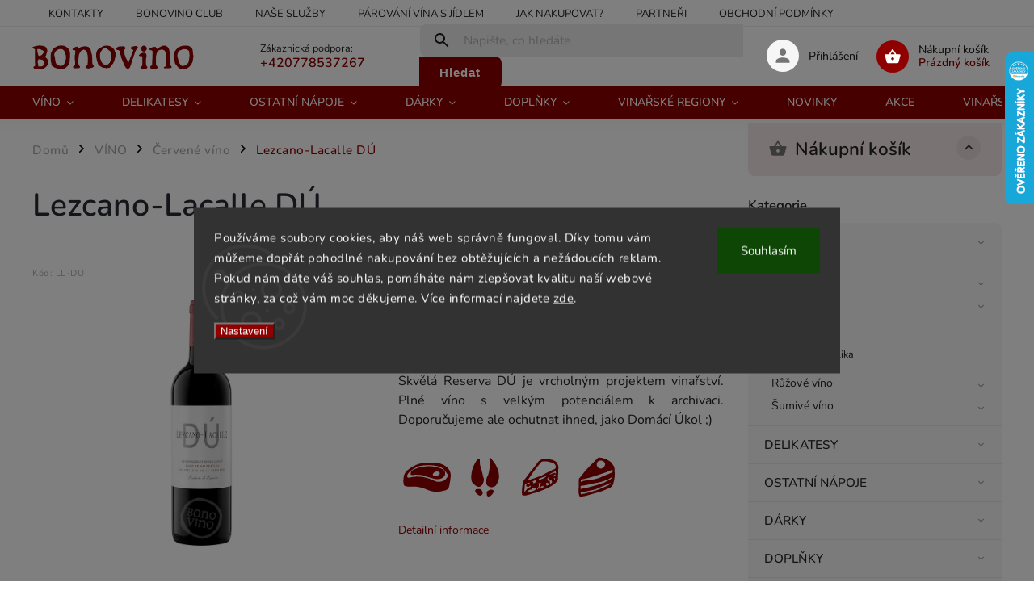

--- FILE ---
content_type: text/html; charset=utf-8
request_url: https://www.bonovino.cz/vino-cervene/lezcano-lacalle-du/
body_size: 30328
content:
<!doctype html><html lang="cs" dir="ltr" class="header-background-light external-fonts-loaded"><head><meta charset="utf-8" /><meta name="viewport" content="width=device-width,initial-scale=1" /><title>Lezcano-Lacalle DÚ - BonoVino.cz</title><link rel="preconnect" href="https://cdn.myshoptet.com" /><link rel="dns-prefetch" href="https://cdn.myshoptet.com" /><link rel="preload" href="https://cdn.myshoptet.com/prj/dist/master/cms/libs/jquery/jquery-1.11.3.min.js" as="script" /><link href="https://cdn.myshoptet.com/prj/dist/master/cms/templates/frontend_templates/shared/css/font-face/nunito.css" rel="stylesheet"><script>
dataLayer = [];
dataLayer.push({'shoptet' : {
    "pageId": 712,
    "pageType": "productDetail",
    "currency": "CZK",
    "currencyInfo": {
        "decimalSeparator": ",",
        "exchangeRate": 1,
        "priceDecimalPlaces": 2,
        "symbol": "K\u010d",
        "symbolLeft": 0,
        "thousandSeparator": " "
    },
    "language": "cs",
    "projectId": 429253,
    "product": {
        "id": 1809,
        "guid": "8a5a78bc-8b49-11ec-a58a-ecf4bbdf609a",
        "hasVariants": false,
        "codes": [
            {
                "code": "LL-DU"
            }
        ],
        "code": "LL-DU",
        "name": "Lezcano-Lacalle D\u00da",
        "appendix": "",
        "weight": 0,
        "manufacturer": "Lezcano-Lacalle",
        "manufacturerGuid": "1EF5333E3AAF6860A93BDA0BA3DED3EE",
        "currentCategory": "Jedine\u010dn\u00e1 v\u00edna s histori\u00ed a p\u0159\u00edb\u011bhem | \u010cerven\u00e9 v\u00edno",
        "currentCategoryGuid": "70053a79-7b3d-11eb-bbb3-b8ca3a6063f8",
        "defaultCategory": "Jedine\u010dn\u00e1 v\u00edna s histori\u00ed a p\u0159\u00edb\u011bhem | \u010cerven\u00e9 v\u00edno",
        "defaultCategoryGuid": "70053a79-7b3d-11eb-bbb3-b8ca3a6063f8",
        "currency": "CZK",
        "priceWithVat": 1599
    },
    "stocks": [
        {
            "id": "ext",
            "title": "Sklad",
            "isDeliveryPoint": 0,
            "visibleOnEshop": 1
        }
    ],
    "cartInfo": {
        "id": null,
        "freeShipping": false,
        "freeShippingFrom": 3000,
        "leftToFreeGift": {
            "formattedPrice": "0 K\u010d",
            "priceLeft": 0
        },
        "freeGift": false,
        "leftToFreeShipping": {
            "priceLeft": 3000,
            "dependOnRegion": 0,
            "formattedPrice": "3 000 K\u010d"
        },
        "discountCoupon": [],
        "getNoBillingShippingPrice": {
            "withoutVat": 0,
            "vat": 0,
            "withVat": 0
        },
        "cartItems": [],
        "taxMode": "ORDINARY"
    },
    "cart": [],
    "customer": {
        "priceRatio": 1,
        "priceListId": 1,
        "groupId": null,
        "registered": false,
        "mainAccount": false
    }
}});
dataLayer.push({'cookie_consent' : {
    "marketing": "denied",
    "analytics": "denied"
}});
document.addEventListener('DOMContentLoaded', function() {
    shoptet.consent.onAccept(function(agreements) {
        if (agreements.length == 0) {
            return;
        }
        dataLayer.push({
            'cookie_consent' : {
                'marketing' : (agreements.includes(shoptet.config.cookiesConsentOptPersonalisation)
                    ? 'granted' : 'denied'),
                'analytics': (agreements.includes(shoptet.config.cookiesConsentOptAnalytics)
                    ? 'granted' : 'denied')
            },
            'event': 'cookie_consent'
        });
    });
});
</script>
<meta property="og:type" content="website"><meta property="og:site_name" content="bonovino.cz"><meta property="og:url" content="https://www.bonovino.cz/vino-cervene/lezcano-lacalle-du/"><meta property="og:title" content="Lezcano-Lacalle DÚ - BonoVino.cz"><meta name="author" content="BonoVino.cz"><meta name="web_author" content="Shoptet.cz"><meta name="dcterms.rightsHolder" content="www.bonovino.cz"><meta name="robots" content="index,follow"><meta property="og:image" content="https://cdn.myshoptet.com/usr/www.bonovino.cz/user/shop/big/1809_vino-lezcano-lacalle-du-reserva-spanelske.jpg?62666ae9"><meta property="og:description" content="Skvělá Reserva DÚ je vrcholným projektem vinařství. Plné víno s velkým potenciálem k archivaci. Doporučujeme ale ochutnat ihned, jako Domácí Úkol ;)
 
"><meta name="description" content="Skvělá Reserva DÚ je vrcholným projektem vinařství. Plné víno s velkým potenciálem k archivaci. Doporučujeme ale ochutnat ihned, jako Domácí Úkol ;)
 
"><meta name="google-site-verification" content="76c7201883c757a40ccee796a6fee6f25a61bf19"><meta property="product:price:amount" content="1599"><meta property="product:price:currency" content="CZK"><style>:root {--color-primary: #8F0000;--color-primary-h: 0;--color-primary-s: 100%;--color-primary-l: 28%;--color-primary-hover: #C1C800;--color-primary-hover-h: 62;--color-primary-hover-s: 100%;--color-primary-hover-l: 39%;--color-secondary: #8F0000;--color-secondary-h: 0;--color-secondary-s: 100%;--color-secondary-l: 28%;--color-secondary-hover: #C1C800;--color-secondary-hover-h: 62;--color-secondary-hover-s: 100%;--color-secondary-hover-l: 39%;--color-tertiary: #8c8c8c;--color-tertiary-h: 0;--color-tertiary-s: 0%;--color-tertiary-l: 55%;--color-tertiary-hover: #8c8c8c;--color-tertiary-hover-h: 0;--color-tertiary-hover-s: 0%;--color-tertiary-hover-l: 55%;--color-header-background: #ffffff;--template-font: "Nunito";--template-headings-font: "Nunito";--header-background-url: url("[data-uri]");--cookies-notice-background: #1A1937;--cookies-notice-color: #F8FAFB;--cookies-notice-button-hover: #f5f5f5;--cookies-notice-link-hover: #27263f;--templates-update-management-preview-mode-content: "Náhled aktualizací šablony je aktivní pro váš prohlížeč."}</style>
    <script>var shoptet = shoptet || {};</script>
    <script src="https://cdn.myshoptet.com/prj/dist/master/shop/dist/main-3g-header.js.05f199e7fd2450312de2.js"></script>
<!-- User include --><!-- service 852(492) html code header -->
<style>
#fb-root {display: none;}
.footer-links-icons {display:none;}
.not-working {background-color: black;color:white;width:100%;height:100%;position:fixed;top:0;left:0;z-index:9999999;text-align:center;padding:50px;}
</style>

<script src="https://ajax.googleapis.com/ajax/libs/webfont/1.6.26/webfont.js"></script>

<link rel="stylesheet" href="https://cdnjs.cloudflare.com/ajax/libs/twitter-bootstrap/4.4.1/css/bootstrap-grid.min.css" />
<link rel="stylesheet" href="https://code.jquery.com/ui/1.12.0/themes/smoothness/jquery-ui.css" />
<link rel="stylesheet" href="https://cdn.myshoptet.com/usr/shoptet.tomashlad.eu/user/documents/extras/shoptet-font/font.css"/>
<link rel="stylesheet" href="https://cdn.jsdelivr.net/npm/slick-carousel@1.8.1/slick/slick.css" />

<link rel="stylesheet" href="https://cdn.myshoptet.com/usr/shoptet.tomashlad.eu/user/documents/extras/adamin/animate.css">
<link rel="stylesheet" href="https://cdn.myshoptet.com/usr/shoptet.tomashlad.eu/user/documents/extras/adamin/screen.min.css?v31"/>

<style>
.top-navigation-bar .site-name {margin-bottom: 0;}
.extended-banner-link:empty {display:none;}
</style>
<!-- <link rel="stylesheet" href="https://cdn.myshoptet.com/usr/shoptet.tomashlad.eu/user/documents/extras/cookies-bar/styles.css?v=6"/> -->

<style>
.category-perex p img {max-width: 100%;height:auto;}
footer #formLogin .password-helper {display: block;}
.load-products {padding:10px 20px;border-radius:10px;}
.top-navigation-bar .container {max-height:32px;}
@media only screen and (max-width: 767px) {
.in-klient .sidebar.sidebar-left {display:block;}
.in-klient .sidebar-inner {padding-left:0;}
}
.dklabNaposledyZakoupiliCelkem {margin-top:20px !important;}
.in-index .products-block.products .slick-track {display:flex;}
.type-page .scroll-wrapper {overflow: auto;}
article img {max-width:100%;}
.in-znacka .page img {max-width: 100%;height: auto;}
.wrong-template {
    text-align: center;
    padding: 30px;
    background: #000;
    color: #fff;
    font-size: 20px;
    position: fixed;
    width: 100%;
    height: 100%;
    z-index: 99999999;
    top: 0;
    left: 0;
    padding-top: 20vh;
}
.wrong-template span {
    display: block;
    font-size: 15px;
    margin-top: 25px;
    opacity: 0.7;
}
.wrong-template span a {color: #fff; text-decoration: underline;}

#productDiscussion #discussion-form.visible-permanent {
    display: block;
    position: relative;
    max-height: unset;
    transform: none;
}

@media only screen and (min-width: 767px) {
#header .site-name img {
    max-width: 220px;
}
}
#products .dkLabFavouriteProductDiv ,.products .dkLabFavouriteProductDiv {display: none;}
footer .rate-wrapper .votes-wrap .vote-wrap a, footer .rate-wrapper .votes-wrap .vote-wrap .vote-name {color: black;}
footer .rate-wrapper .votes-wrap .vote-wrap .stars .star {top:-2px;}
.plus-gallery-wrap {display:flex;flex-flow:row wrap;}
.plus-gallery-wrap div.plus-gallery-item {margin-right:20px;margin-bottom:20px;}
.advancedOrder__buttons {display: flex;align-items: center;justify-content: center;margin-top: 20px;margin-bottom: 20px;}
.advancedOrder__buttons .next-step-back {
    display: inline-block !important;
    line-height: 38px;
    padding: 0 15px;
    min-height: 38px;
    background: transparent;
    color: var(--color-primary) !important;
    font-size: 14px;
    border: 1px solid var(--color-primary);
    margin-right: 15px;
    font-family: var(--template-font);
    font-size: 14px;
    font-weight: 400;
    cursor: pointer;
    font-size: 1.1em;
    border-radius: 8px;
}
.advancedOrder__buttons .next-step-back:hover {background: #f2f2f2;}
@media (max-width: 768px) {
.advancedOrder__buttons .next-step-back {margin: 0 auto}
}
.hp-ratings .admin-response {display: none;}
.popup-widget.cart-widget .remove-item {min-width:0;height:auto;}
.p-detail .p-image-wrapper img {object-fit:contain;}
.products-block.products .product a img, .p-detail .p-image-wrapper img, .search-whisperer img, .products-inline.products .product .image img, .advanced-parameter-inner img {height:auto;}
#footer .copyright .podpis {display:block !important;}
img {height: auto;}
.p-detail .p-image-wrapper img {height:auto;}
.carousel-inner {min-height:0 !important;}
</style>
<!-- api 1556(1155) html code header -->
<script>
    var shoptetakCopyDisableSettings={"rightClick":true,"textCopy":true,"imgCopy":true,"adminDisable":true,"productsTitlesDisable":true,"categoryDisable":true,"pagesDisable":true,"urlAddressOne":"\/kontakty\/","urlAddressTwo":"","urlAddressThree":"","urlAddressFour":"","urlAddressFive":""};

    const rootCopy = document.documentElement;
</script>

<!-- service 1556(1155) html code header -->
<link rel="stylesheet" href="https://cdn.myshoptet.com/usr/shoptet.tomashlad.eu/user/documents/extras/copy-disable/screen.css?v=7">
<!-- project html code header -->
<!-- dominikp.cz Zobrazeni stranky az po zpracovani javascriptů -->
<script>document.getElementsByTagName('html')[0].style.display = "none";</script>

<style>
/* Added by Shoptet */
#category-header-mobile { display: none; }
/* / Added by Shoptet */
.brandrow {
  padding: 0;
  margin: 0;
  list-style: none;
  display: flex;
  flex-flow: row wrap;
  justify-content: space-around;
}

.brandblock {
  display: flex;
  align-items: center;
  justify-content: center;
  flex: 1 0 21%;
  padding: 5px;
  width: 240px;
  height: 240px;
  font-size: 22px;
  line-height: 30px;
  text-align: center;
}

.brandblock a {
  display: flex;
  align-items: center;
  height: 100%;
  width: 100%;
  text-decoration: none;
}

.brandblock a:hover {
  opacity: .65;
}

.brandblock span {
  text-align: center;
  width: 100%;
}

.brandblock img {
	width: 150px;
}

.slick-slider .slick-arrow {
    background-image: url("data:image/svg+xml,%3Csvg xmlns='http://www.w3.org/2000/svg' viewBox='0 0 96 96' style=''%3E%3Ctitle/%3E%3Cpath d='M69.8437,43.3876,33.8422,13.3863a6.0035,6.0035,0,0,0-7.6878,9.223l30.47,25.39-30.47,25.39a6.0035,6.0035,0,0,0,7.6878,9.2231L69.8437,52.6106a6.0091,6.0091,0,0,0,0-9.223Z' style='fill: %238F0000;'/%3E%3C/svg%3E") !important;
    background-size: 15px !important;
}

.slick-slider .slick-prev {
    transform: rotate(180deg);
}
</style>

<script>
    var defaultProductsCount = true;
    hpCategoriesUrl = "hp-kategorie";
    hpBlogUrl = "recepty";
</script>

<style>
.news-item .text .description p:last-child {
	font-weight: 500;
}
</style>

<style>
@media (min-width: 1200px) {
body.default-products-count.multiple-columns-body.columns-3 .products-block.products .product {
width:25%;
}
}
footer .contact-socials a {
width:42px !important;height:42px !important;background-size: contain !important;
}
.custom-footer>div>.contact-box {display: none;}
</style>


<style type="text/css">
.category-perex.empty-content-category {
      display: none !important;
}

</style>

<style>
a:link { text-decoration: none; }
html {display:block !important;}
</style>

<meta name="google-site-verification" content="tIjPOU40V368EEJvBym44L9K3BWR-JXN74aGNFU-VbM" />
<meta name="ahrefs-site-verification" content="490f5e8a8a0095c095b95167db7551048e421c0b41359fb2c9b12008d13ac93b">
<meta name="seznam-wmt" content="38A64qcKRUAtYjcnTpFuNZChksBhu7MJ" />
<meta name="facebook-domain-verification" content="razb22cm0z6cymbil5lraeyiurauy1" />

<!--Ecomail popup START-->
<script>
        (function (w,d,s,o,f,js,fjs) {
            w['ecm-widget']=o;w[o] = w[o] || function () { (w[o].q = w[o].q || []).push(arguments) };
            js = d.createElement(s), fjs = d.getElementsByTagName(s)[0];
            js.id = '1-43c2cd496486bcc27217c3e790fb4088'; js.dataset.a = 'bonovino'; js.src = f; js.async = 1; fjs.parentNode.insertBefore(js, fjs);
        }(window, document, 'script', 'ecmwidget', 'https://d70shl7vidtft.cloudfront.net/widget.js'));
    </script>
<!--Ecomail popup END-->
<!-- /User include --><link rel="shortcut icon" href="/favicon.ico" type="image/x-icon" /><link rel="canonical" href="https://www.bonovino.cz/vino-cervene/lezcano-lacalle-du/" />    <script>
        var _hwq = _hwq || [];
        _hwq.push(['setKey', '695016D7FDEC6EE61A3010D802276D6B']);
        _hwq.push(['setTopPos', '0']);
        _hwq.push(['showWidget', '22']);
        (function() {
            var ho = document.createElement('script');
            ho.src = 'https://cz.im9.cz/direct/i/gjs.php?n=wdgt&sak=695016D7FDEC6EE61A3010D802276D6B';
            var s = document.getElementsByTagName('script')[0]; s.parentNode.insertBefore(ho, s);
        })();
    </script>
    <!-- Global site tag (gtag.js) - Google Analytics -->
    <script async src="https://www.googletagmanager.com/gtag/js?id=G-KJ6HZHC394"></script>
    <script>
        
        window.dataLayer = window.dataLayer || [];
        function gtag(){dataLayer.push(arguments);}
        

                    console.debug('default consent data');

            gtag('consent', 'default', {"ad_storage":"denied","analytics_storage":"denied","ad_user_data":"denied","ad_personalization":"denied","wait_for_update":500});
            dataLayer.push({
                'event': 'default_consent'
            });
        
        gtag('js', new Date());

                gtag('config', 'UA-219166755-1', { 'groups': "UA" });
        
                gtag('config', 'G-KJ6HZHC394', {"groups":"GA4","send_page_view":false,"content_group":"productDetail","currency":"CZK","page_language":"cs"});
        
                gtag('config', 'AW-606707141');
        
        
        
        
        
                    gtag('event', 'page_view', {"send_to":"GA4","page_language":"cs","content_group":"productDetail","currency":"CZK"});
        
                gtag('set', 'currency', 'CZK');

        gtag('event', 'view_item', {
            "send_to": "UA",
            "items": [
                {
                    "id": "LL-DU",
                    "name": "Lezcano-Lacalle D\u00da",
                    "category": "Jedine\u010dn\u00e1 v\u00edna s histori\u00ed a p\u0159\u00edb\u011bhem \/ \u010cerven\u00e9 v\u00edno",
                                        "brand": "Lezcano-Lacalle",
                                                            "price": 1321.49
                }
            ]
        });
        
        
        
        
        
                    gtag('event', 'view_item', {"send_to":"GA4","page_language":"cs","content_group":"productDetail","value":1321.49,"currency":"CZK","items":[{"item_id":"LL-DU","item_name":"Lezcano-Lacalle D\u00da","item_brand":"Lezcano-Lacalle","item_category":"Jedine\u010dn\u00e1 v\u00edna s histori\u00ed a p\u0159\u00edb\u011bhem","item_category2":"\u010cerven\u00e9 v\u00edno","price":1321.49,"quantity":1,"index":0}]});
        
        
        
        
        
        
        
        document.addEventListener('DOMContentLoaded', function() {
            if (typeof shoptet.tracking !== 'undefined') {
                for (var id in shoptet.tracking.bannersList) {
                    gtag('event', 'view_promotion', {
                        "send_to": "UA",
                        "promotions": [
                            {
                                "id": shoptet.tracking.bannersList[id].id,
                                "name": shoptet.tracking.bannersList[id].name,
                                "position": shoptet.tracking.bannersList[id].position
                            }
                        ]
                    });
                }
            }

            shoptet.consent.onAccept(function(agreements) {
                if (agreements.length !== 0) {
                    console.debug('gtag consent accept');
                    var gtagConsentPayload =  {
                        'ad_storage': agreements.includes(shoptet.config.cookiesConsentOptPersonalisation)
                            ? 'granted' : 'denied',
                        'analytics_storage': agreements.includes(shoptet.config.cookiesConsentOptAnalytics)
                            ? 'granted' : 'denied',
                                                                                                'ad_user_data': agreements.includes(shoptet.config.cookiesConsentOptPersonalisation)
                            ? 'granted' : 'denied',
                        'ad_personalization': agreements.includes(shoptet.config.cookiesConsentOptPersonalisation)
                            ? 'granted' : 'denied',
                        };
                    console.debug('update consent data', gtagConsentPayload);
                    gtag('consent', 'update', gtagConsentPayload);
                    dataLayer.push(
                        { 'event': 'update_consent' }
                    );
                }
            });
        });
    </script>
<script>
    (function(t, r, a, c, k, i, n, g) { t['ROIDataObject'] = k;
    t[k]=t[k]||function(){ (t[k].q=t[k].q||[]).push(arguments) },t[k].c=i;n=r.createElement(a),
    g=r.getElementsByTagName(a)[0];n.async=1;n.src=c;g.parentNode.insertBefore(n,g)
    })(window, document, 'script', '//www.heureka.cz/ocm/sdk.js?source=shoptet&version=2&page=product_detail', 'heureka', 'cz');

    heureka('set_user_consent', 0);
</script>
</head><body class="desktop id-712 in-vino-cervene template-11 type-product type-detail multiple-columns-body columns-3 blank-mode blank-mode-css ums_forms_redesign--off ums_a11y_category_page--on ums_discussion_rating_forms--off ums_flags_display_unification--on ums_a11y_login--on mobile-header-version-0">
        <div id="fb-root"></div>
        <script>
            window.fbAsyncInit = function() {
                FB.init({
                    autoLogAppEvents : true,
                    xfbml            : true,
                    version          : 'v24.0'
                });
            };
        </script>
        <script async defer crossorigin="anonymous" src="https://connect.facebook.net/cs_CZ/sdk.js#xfbml=1&version=v24.0"></script>    <div class="siteCookies siteCookies--center siteCookies--dark js-siteCookies" role="dialog" data-testid="cookiesPopup" data-nosnippet>
        <div class="siteCookies__form">
            <div class="siteCookies__content">
                <div class="siteCookies__text">
                    Používáme soubory cookies, aby náš web správně fungoval. Díky tomu vám můžeme dopřát pohodlné nakupování bez obtěžujících a nežádoucích reklam. Pokud nám dáte váš souhlas, pomáháte nám zlepšovat kvalitu naší webové stránky, za což vám moc děkujeme. Více informací najdete <a href="/podminky-ochrany-osobnich-udaju/" target="\" _blank="" rel="\" noreferrer="">zde</a>.
                </div>
                <p class="siteCookies__links">
                    <button class="siteCookies__link js-cookies-settings" aria-label="Nastavení cookies" data-testid="cookiesSettings">Nastavení</button>
                </p>
            </div>
            <div class="siteCookies__buttonWrap">
                                <button class="siteCookies__button js-cookiesConsentSubmit" value="all" aria-label="Přijmout cookies" data-testid="buttonCookiesAccept">Souhlasím</button>
            </div>
        </div>
        <script>
            document.addEventListener("DOMContentLoaded", () => {
                const siteCookies = document.querySelector('.js-siteCookies');
                document.addEventListener("scroll", shoptet.common.throttle(() => {
                    const st = document.documentElement.scrollTop;
                    if (st > 1) {
                        siteCookies.classList.add('siteCookies--scrolled');
                    } else {
                        siteCookies.classList.remove('siteCookies--scrolled');
                    }
                }, 100));
            });
        </script>
    </div>
<a href="#content" class="skip-link sr-only">Přejít na obsah</a><div class="overall-wrapper"><div class="site-msg information"><div class="container"><div class="text">OTEVŘENO PO - PÁ, 10:00 - 16:00</div><div class="close js-close-information-msg"></div></div></div><div class="user-action"><div class="container">
    <div class="user-action-in">
                    <div id="login" class="user-action-login popup-widget login-widget" role="dialog" aria-labelledby="loginHeading">
        <div class="popup-widget-inner">
                            <h2 id="loginHeading">Přihlášení k vašemu účtu</h2><div id="customerLogin"><form action="/action/Customer/Login/" method="post" id="formLoginIncluded" class="csrf-enabled formLogin" data-testid="formLogin"><input type="hidden" name="referer" value="" /><div class="form-group"><div class="input-wrapper email js-validated-element-wrapper no-label"><input type="email" name="email" class="form-control" autofocus placeholder="E-mailová adresa (např. jan@novak.cz)" data-testid="inputEmail" autocomplete="email" required /></div></div><div class="form-group"><div class="input-wrapper password js-validated-element-wrapper no-label"><input type="password" name="password" class="form-control" placeholder="Heslo" data-testid="inputPassword" autocomplete="current-password" required /><span class="no-display">Nemůžete vyplnit toto pole</span><input type="text" name="surname" value="" class="no-display" /></div></div><div class="form-group"><div class="login-wrapper"><button type="submit" class="btn btn-secondary btn-text btn-login" data-testid="buttonSubmit">Přihlásit se</button><div class="password-helper"><a href="/registrace/" data-testid="signup" rel="nofollow">Nová registrace</a><a href="/klient/zapomenute-heslo/" rel="nofollow">Zapomenuté heslo</a></div></div></div><div class="social-login-buttons"><div class="social-login-buttons-divider"><span>nebo</span></div><div class="form-group"><a href="/action/Social/login/?provider=Google" class="login-btn google" rel="nofollow"><span class="login-google-icon"></span><strong>Přihlásit se přes Google</strong></a></div><div class="form-group"><a href="/action/Social/login/?provider=Seznam" class="login-btn seznam" rel="nofollow"><span class="login-seznam-icon"></span><strong>Přihlásit se přes Seznam</strong></a></div></div></form>
</div>                    </div>
    </div>

                            <div id="cart-widget" class="user-action-cart popup-widget cart-widget loader-wrapper" data-testid="popupCartWidget" role="dialog" aria-hidden="true">
    <div class="popup-widget-inner cart-widget-inner place-cart-here">
        <div class="loader-overlay">
            <div class="loader"></div>
        </div>
    </div>

    <div class="cart-widget-button">
        <a href="/kosik/" class="btn btn-conversion" id="continue-order-button" rel="nofollow" data-testid="buttonNextStep">Pokračovat do košíku</a>
    </div>
</div>
            </div>
</div>
</div><div class="top-navigation-bar" data-testid="topNavigationBar">

    <div class="container">

        <div class="top-navigation-contacts">
            <strong>Zákaznická podpora:</strong><a href="tel:+420778537267" class="project-phone" aria-label="Zavolat na +420778537267" data-testid="contactboxPhone"><span>+420778537267</span></a><a href="mailto:bonovino@bonovino.cz" class="project-email" data-testid="contactboxEmail"><span>bonovino@bonovino.cz</span></a>        </div>

                            <div class="top-navigation-menu">
                <div class="top-navigation-menu-trigger"></div>
                <ul class="top-navigation-bar-menu">
                                            <li class="top-navigation-menu-item-29">
                            <a href="/kontakty/">KONTAKTY</a>
                        </li>
                                            <li class="top-navigation-menu-item-999">
                            <a href="/bonovino-club/">BONOViNO Club</a>
                        </li>
                                            <li class="top-navigation-menu-item-882">
                            <a href="/nase-sluzby/">NAŠE SLUŽBY</a>
                        </li>
                                            <li class="top-navigation-menu-item-1029">
                            <a href="/parovani-vina-s-jidlem/">PÁROVÁNÍ VÍNA S JÍDLEM</a>
                        </li>
                                            <li class="top-navigation-menu-item-1041">
                            <a href="/jak-nakupovat/">JAK NAKUPOVAT?</a>
                        </li>
                                            <li class="top-navigation-menu-item-1077">
                            <a href="/partneri/">Partneři</a>
                        </li>
                                            <li class="top-navigation-menu-item-39">
                            <a href="/obchodni-podminky/">Obchodní podmínky</a>
                        </li>
                                            <li class="top-navigation-menu-item-691">
                            <a href="/podminky-ochrany-osobnich-udaju/">Podmínky ochrany osobních údajů</a>
                        </li>
                                    </ul>
                <ul class="top-navigation-bar-menu-helper"></ul>
            </div>
        
        <div class="top-navigation-tools">
            <div class="responsive-tools">
                <a href="#" class="toggle-window" data-target="search" aria-label="Hledat" data-testid="linkSearchIcon"></a>
                                                            <a href="#" class="toggle-window" data-target="login"></a>
                                                    <a href="#" class="toggle-window" data-target="navigation" aria-label="Menu" data-testid="hamburgerMenu"></a>
            </div>
                        <button class="top-nav-button top-nav-button-login toggle-window" type="button" data-target="login" aria-haspopup="dialog" aria-controls="login" aria-expanded="false" data-testid="signin"><span>Přihlášení</span></button>        </div>

    </div>

</div>
<header id="header"><div class="container navigation-wrapper">
    <div class="header-top">
        <div class="site-name-wrapper">
            <div class="site-name"><a href="/" data-testid="linkWebsiteLogo"><img src="https://cdn.myshoptet.com/usr/www.bonovino.cz/user/logos/logo_horizontal_png2.png" alt="BonoVino.cz" fetchpriority="low" /></a></div>        </div>
        <div class="search" itemscope itemtype="https://schema.org/WebSite">
            <meta itemprop="headline" content="Červené víno"/><meta itemprop="url" content="https://www.bonovino.cz"/><meta itemprop="text" content="Skvělá Reserva DÚ je vrcholným projektem vinařství. Plné víno s velkým potenciálem k archivaci. Doporučujeme ale ochutnat ihned, jako Domácí Úkol ;) "/>            <form action="/action/ProductSearch/prepareString/" method="post"
    id="formSearchForm" class="search-form compact-form js-search-main"
    itemprop="potentialAction" itemscope itemtype="https://schema.org/SearchAction" data-testid="searchForm">
    <fieldset>
        <meta itemprop="target"
            content="https://www.bonovino.cz/vyhledavani/?string={string}"/>
        <input type="hidden" name="language" value="cs"/>
        
            
<input
    type="search"
    name="string"
        class="query-input form-control search-input js-search-input"
    placeholder="Napište, co hledáte"
    autocomplete="off"
    required
    itemprop="query-input"
    aria-label="Vyhledávání"
    data-testid="searchInput"
>
            <button type="submit" class="btn btn-default" data-testid="searchBtn">Hledat</button>
        
    </fieldset>
</form>
        </div>
        <div class="navigation-buttons">
                
    <a href="/kosik/" class="btn btn-icon toggle-window cart-count" data-target="cart" data-hover="true" data-redirect="true" data-testid="headerCart" rel="nofollow" aria-haspopup="dialog" aria-expanded="false" aria-controls="cart-widget">
        
                <span class="sr-only">Nákupní košík</span>
        
            <span class="cart-price visible-lg-inline-block" data-testid="headerCartPrice">
                                    Prázdný košík                            </span>
        
    
            </a>
        </div>
    </div>
    <nav id="navigation" aria-label="Hlavní menu" data-collapsible="true"><div class="navigation-in menu"><ul class="menu-level-1" role="menubar" data-testid="headerMenuItems"><li class="menu-item-706 ext" role="none"><a href="/vino/" data-testid="headerMenuItem" role="menuitem" aria-haspopup="true" aria-expanded="false"><b>VÍNO</b><span class="submenu-arrow"></span></a><ul class="menu-level-2" aria-label="VÍNO" tabindex="-1" role="menu"><li class="menu-item-709 has-third-level" role="none"><a href="/vino-bile/" class="menu-image" data-testid="headerMenuItem" tabindex="-1" aria-hidden="true"><img src="data:image/svg+xml,%3Csvg%20width%3D%22140%22%20height%3D%22100%22%20xmlns%3D%22http%3A%2F%2Fwww.w3.org%2F2000%2Fsvg%22%3E%3C%2Fsvg%3E" alt="" aria-hidden="true" width="140" height="100"  data-src="https://cdn.myshoptet.com/usr/www.bonovino.cz/user/categories/thumb/b__l___v__no.png" fetchpriority="low" /></a><div><a href="/vino-bile/" data-testid="headerMenuItem" role="menuitem"><span>Bílé víno</span></a>
                                                    <ul class="menu-level-3" role="menu">
                                                                    <li class="menu-item-721" role="none">
                                        <a href="/vino-bile-spanelsko/" data-testid="headerMenuItem" role="menuitem">
                                            Španělsko</a>,                                    </li>
                                                                    <li class="menu-item-724" role="none">
                                        <a href="/vino-bile-nemecko/" data-testid="headerMenuItem" role="menuitem">
                                            Německo</a>,                                    </li>
                                                                    <li class="menu-item-727" role="none">
                                        <a href="/vino-bile-rakousko/" data-testid="headerMenuItem" role="menuitem">
                                            Rakousko</a>,                                    </li>
                                                                    <li class="menu-item-730" role="none">
                                        <a href="/vino-bile-ceske/" data-testid="headerMenuItem" role="menuitem">
                                            Česká republika</a>                                    </li>
                                                            </ul>
                        </div></li><li class="menu-item-712 has-third-level active" role="none"><a href="/vino-cervene/" class="menu-image" data-testid="headerMenuItem" tabindex="-1" aria-hidden="true"><img src="data:image/svg+xml,%3Csvg%20width%3D%22140%22%20height%3D%22100%22%20xmlns%3D%22http%3A%2F%2Fwww.w3.org%2F2000%2Fsvg%22%3E%3C%2Fsvg%3E" alt="" aria-hidden="true" width="140" height="100"  data-src="https://cdn.myshoptet.com/usr/www.bonovino.cz/user/categories/thumb/__erven___v__no.png" fetchpriority="low" /></a><div><a href="/vino-cervene/" data-testid="headerMenuItem" role="menuitem"><span>Červené víno</span></a>
                                                    <ul class="menu-level-3" role="menu">
                                                                    <li class="menu-item-733" role="none">
                                        <a href="/vino-cervene-spanelsko/" data-testid="headerMenuItem" role="menuitem">
                                            Španělsko</a>,                                    </li>
                                                                    <li class="menu-item-736" role="none">
                                        <a href="/vino-cervene-ceske/" data-testid="headerMenuItem" role="menuitem">
                                            Česká republika</a>                                    </li>
                                                            </ul>
                        </div></li><li class="menu-item-715 has-third-level" role="none"><a href="/vino-ruzove/" class="menu-image" data-testid="headerMenuItem" tabindex="-1" aria-hidden="true"><img src="data:image/svg+xml,%3Csvg%20width%3D%22140%22%20height%3D%22100%22%20xmlns%3D%22http%3A%2F%2Fwww.w3.org%2F2000%2Fsvg%22%3E%3C%2Fsvg%3E" alt="" aria-hidden="true" width="140" height="100"  data-src="https://cdn.myshoptet.com/usr/www.bonovino.cz/user/categories/thumb/r____ov___v__no.png" fetchpriority="low" /></a><div><a href="/vino-ruzove/" data-testid="headerMenuItem" role="menuitem"><span>Růžové víno</span></a>
                                                    <ul class="menu-level-3" role="menu">
                                                                    <li class="menu-item-739" role="none">
                                        <a href="/vino-ruzove-spanelsko/" data-testid="headerMenuItem" role="menuitem">
                                            Španělsko</a>                                    </li>
                                                            </ul>
                        </div></li><li class="menu-item-718 has-third-level" role="none"><a href="/vino-sumive/" class="menu-image" data-testid="headerMenuItem" tabindex="-1" aria-hidden="true"><img src="data:image/svg+xml,%3Csvg%20width%3D%22140%22%20height%3D%22100%22%20xmlns%3D%22http%3A%2F%2Fwww.w3.org%2F2000%2Fsvg%22%3E%3C%2Fsvg%3E" alt="" aria-hidden="true" width="140" height="100"  data-src="https://cdn.myshoptet.com/usr/www.bonovino.cz/user/categories/thumb/__umiv___v__no.png" fetchpriority="low" /></a><div><a href="/vino-sumive/" data-testid="headerMenuItem" role="menuitem"><span>Šumivé víno</span></a>
                                                    <ul class="menu-level-3" role="menu">
                                                                    <li class="menu-item-742" role="none">
                                        <a href="/vino-sumive-spanelsko/" data-testid="headerMenuItem" role="menuitem">
                                            Španělsko</a>,                                    </li>
                                                                    <li class="menu-item-745" role="none">
                                        <a href="/vino-sumive-francie/" data-testid="headerMenuItem" role="menuitem">
                                            Francie</a>                                    </li>
                                                            </ul>
                        </div></li></ul></li>
<li class="menu-item-757 ext" role="none"><a href="/delikatesy/" data-testid="headerMenuItem" role="menuitem" aria-haspopup="true" aria-expanded="false"><b>DELIKATESY</b><span class="submenu-arrow"></span></a><ul class="menu-level-2" aria-label="DELIKATESY" tabindex="-1" role="menu"><li class="menu-item-760 has-third-level" role="none"><a href="/delikatesy-jamon-susena-sunka/" class="menu-image" data-testid="headerMenuItem" tabindex="-1" aria-hidden="true"><img src="data:image/svg+xml,%3Csvg%20width%3D%22140%22%20height%3D%22100%22%20xmlns%3D%22http%3A%2F%2Fwww.w3.org%2F2000%2Fsvg%22%3E%3C%2Fsvg%3E" alt="" aria-hidden="true" width="140" height="100"  data-src="https://cdn.myshoptet.com/usr/www.bonovino.cz/user/categories/thumb/jamon_serrano.png" fetchpriority="low" /></a><div><a href="/delikatesy-jamon-susena-sunka/" data-testid="headerMenuItem" role="menuitem"><span>Jamón - sušená šunka</span></a>
                                                    <ul class="menu-level-3" role="menu">
                                                                    <li class="menu-item-843" role="none">
                                        <a href="/delikatesy-jamon-serrano/" data-testid="headerMenuItem" role="menuitem">
                                            Jamón Serrano</a>,                                    </li>
                                                                    <li class="menu-item-846" role="none">
                                        <a href="/delikatesy-jamon-iberico/" data-testid="headerMenuItem" role="menuitem">
                                            Jamón Ibérico</a>,                                    </li>
                                                                    <li class="menu-item-1106" role="none">
                                        <a href="/delikatesy-jamon-de-teruel/" data-testid="headerMenuItem" role="menuitem">
                                            Jamón de Teruel</a>                                    </li>
                                                            </ul>
                        </div></li><li class="menu-item-784 has-third-level" role="none"><a href="/delikatesy-chorizo-salamky/" class="menu-image" data-testid="headerMenuItem" tabindex="-1" aria-hidden="true"><img src="data:image/svg+xml,%3Csvg%20width%3D%22140%22%20height%3D%22100%22%20xmlns%3D%22http%3A%2F%2Fwww.w3.org%2F2000%2Fsvg%22%3E%3C%2Fsvg%3E" alt="" aria-hidden="true" width="140" height="100"  data-src="https://cdn.myshoptet.com/usr/www.bonovino.cz/user/categories/thumb/chorizo.png" fetchpriority="low" /></a><div><a href="/delikatesy-chorizo-salamky/" data-testid="headerMenuItem" role="menuitem"><span>Chorizo, salámky</span></a>
                                                    <ul class="menu-level-3" role="menu">
                                                                    <li class="menu-item-849" role="none">
                                        <a href="/delikatesy-chorizo/" data-testid="headerMenuItem" role="menuitem">
                                            Chorizo</a>,                                    </li>
                                                                    <li class="menu-item-852" role="none">
                                        <a href="/delikatesy-salchichon/" data-testid="headerMenuItem" role="menuitem">
                                            Salchichón</a>,                                    </li>
                                                                    <li class="menu-item-855" role="none">
                                        <a href="/delikatesy-lomo/" data-testid="headerMenuItem" role="menuitem">
                                            Lomo</a>                                    </li>
                                                            </ul>
                        </div></li><li class="menu-item-796 has-third-level" role="none"><a href="/delikatesy-syry/" class="menu-image" data-testid="headerMenuItem" tabindex="-1" aria-hidden="true"><img src="data:image/svg+xml,%3Csvg%20width%3D%22140%22%20height%3D%22100%22%20xmlns%3D%22http%3A%2F%2Fwww.w3.org%2F2000%2Fsvg%22%3E%3C%2Fsvg%3E" alt="" aria-hidden="true" width="140" height="100"  data-src="https://cdn.myshoptet.com/usr/www.bonovino.cz/user/categories/thumb/s__ry-1.png" fetchpriority="low" /></a><div><a href="/delikatesy-syry/" data-testid="headerMenuItem" role="menuitem"><span>Sýry</span></a>
                                                    <ul class="menu-level-3" role="menu">
                                                                    <li class="menu-item-799" role="none">
                                        <a href="/delikatesy-syry-ovci/" data-testid="headerMenuItem" role="menuitem">
                                            Ovčí sýry</a>,                                    </li>
                                                                    <li class="menu-item-832" role="none">
                                        <a href="/delikatesy-syry-kozi/" data-testid="headerMenuItem" role="menuitem">
                                            Kozí sýry</a>,                                    </li>
                                                                    <li class="menu-item-802" role="none">
                                        <a href="/delikatesy-syry-ze-smesi-mlek/" data-testid="headerMenuItem" role="menuitem">
                                            Sýry ze směsi mlék</a>                                    </li>
                                                            </ul>
                        </div></li><li class="menu-item-772 has-third-level" role="none"><a href="/delikatesy-olivove-oleje-octy/" class="menu-image" data-testid="headerMenuItem" tabindex="-1" aria-hidden="true"><img src="data:image/svg+xml,%3Csvg%20width%3D%22140%22%20height%3D%22100%22%20xmlns%3D%22http%3A%2F%2Fwww.w3.org%2F2000%2Fsvg%22%3E%3C%2Fsvg%3E" alt="" aria-hidden="true" width="140" height="100"  data-src="https://cdn.myshoptet.com/usr/www.bonovino.cz/user/categories/thumb/olejik.jpg" fetchpriority="low" /></a><div><a href="/delikatesy-olivove-oleje-octy/" data-testid="headerMenuItem" role="menuitem"><span>Olivové oleje, octy</span></a>
                                                    <ul class="menu-level-3" role="menu">
                                                                    <li class="menu-item-858" role="none">
                                        <a href="/delikatesy-olivove-oleje-extra-virgen/" data-testid="headerMenuItem" role="menuitem">
                                            Extra Virgen olivové oleje</a>,                                    </li>
                                                                    <li class="menu-item-861" role="none">
                                        <a href="/delikatesy-ochucene-olivove-oleje/" data-testid="headerMenuItem" role="menuitem">
                                            Ochucené olivové oleje</a>                                    </li>
                                                            </ul>
                        </div></li><li class="menu-item-763" role="none"><a href="/delikatesy-olivy-zelenina/" class="menu-image" data-testid="headerMenuItem" tabindex="-1" aria-hidden="true"><img src="data:image/svg+xml,%3Csvg%20width%3D%22140%22%20height%3D%22100%22%20xmlns%3D%22http%3A%2F%2Fwww.w3.org%2F2000%2Fsvg%22%3E%3C%2Fsvg%3E" alt="" aria-hidden="true" width="140" height="100"  data-src="https://cdn.myshoptet.com/usr/www.bonovino.cz/user/categories/thumb/zelenina.jpg" fetchpriority="low" /></a><div><a href="/delikatesy-olivy-zelenina/" data-testid="headerMenuItem" role="menuitem"><span>Olivy, zelenina</span></a>
                        </div></li><li class="menu-item-787" role="none"><a href="/delikatesy-rybi-konzervy/" class="menu-image" data-testid="headerMenuItem" tabindex="-1" aria-hidden="true"><img src="data:image/svg+xml,%3Csvg%20width%3D%22140%22%20height%3D%22100%22%20xmlns%3D%22http%3A%2F%2Fwww.w3.org%2F2000%2Fsvg%22%3E%3C%2Fsvg%3E" alt="" aria-hidden="true" width="140" height="100"  data-src="https://cdn.myshoptet.com/usr/www.bonovino.cz/user/categories/thumb/s__ry.png" fetchpriority="low" /></a><div><a href="/delikatesy-rybi-konzervy/" data-testid="headerMenuItem" role="menuitem"><span>Rybí konzervy</span></a>
                        </div></li><li class="menu-item-766" role="none"><a href="/delikatesy-pastiky/" class="menu-image" data-testid="headerMenuItem" tabindex="-1" aria-hidden="true"><img src="data:image/svg+xml,%3Csvg%20width%3D%22140%22%20height%3D%22100%22%20xmlns%3D%22http%3A%2F%2Fwww.w3.org%2F2000%2Fsvg%22%3E%3C%2Fsvg%3E" alt="" aria-hidden="true" width="140" height="100"  data-src="https://cdn.myshoptet.com/usr/www.bonovino.cz/user/categories/thumb/pate.jpg" fetchpriority="low" /></a><div><a href="/delikatesy-pastiky/" data-testid="headerMenuItem" role="menuitem"><span>Paštiky</span></a>
                        </div></li><li class="menu-item-805" role="none"><a href="/delikatesy-picos-slany-snack/" class="menu-image" data-testid="headerMenuItem" tabindex="-1" aria-hidden="true"><img src="data:image/svg+xml,%3Csvg%20width%3D%22140%22%20height%3D%22100%22%20xmlns%3D%22http%3A%2F%2Fwww.w3.org%2F2000%2Fsvg%22%3E%3C%2Fsvg%3E" alt="" aria-hidden="true" width="140" height="100"  data-src="https://cdn.myshoptet.com/usr/www.bonovino.cz/user/categories/thumb/picos.jpg" fetchpriority="low" /></a><div><a href="/delikatesy-picos-slany-snack/" data-testid="headerMenuItem" role="menuitem"><span>Picos, slaný snack</span></a>
                        </div></li><li class="menu-item-769" role="none"><a href="/delikatesy-koreni/" class="menu-image" data-testid="headerMenuItem" tabindex="-1" aria-hidden="true"><img src="data:image/svg+xml,%3Csvg%20width%3D%22140%22%20height%3D%22100%22%20xmlns%3D%22http%3A%2F%2Fwww.w3.org%2F2000%2Fsvg%22%3E%3C%2Fsvg%3E" alt="" aria-hidden="true" width="140" height="100"  data-src="https://cdn.myshoptet.com/usr/www.bonovino.cz/user/categories/thumb/koreni.jpg" fetchpriority="low" /></a><div><a href="/delikatesy-koreni/" data-testid="headerMenuItem" role="menuitem"><span>Koření, rýže</span></a>
                        </div></li><li class="menu-item-814" role="none"><a href="/delikatesy-cokolada-kava/" class="menu-image" data-testid="headerMenuItem" tabindex="-1" aria-hidden="true"><img src="data:image/svg+xml,%3Csvg%20width%3D%22140%22%20height%3D%22100%22%20xmlns%3D%22http%3A%2F%2Fwww.w3.org%2F2000%2Fsvg%22%3E%3C%2Fsvg%3E" alt="" aria-hidden="true" width="140" height="100"  data-src="https://cdn.myshoptet.com/usr/www.bonovino.cz/user/categories/thumb/cokolada__kava.jpg" fetchpriority="low" /></a><div><a href="/delikatesy-cokolada-kava/" data-testid="headerMenuItem" role="menuitem"><span>Čokoláda, káva</span></a>
                        </div></li><li class="menu-item-817" role="none"><a href="/delikatesy-pasta/" class="menu-image" data-testid="headerMenuItem" tabindex="-1" aria-hidden="true"><img src="data:image/svg+xml,%3Csvg%20width%3D%22140%22%20height%3D%22100%22%20xmlns%3D%22http%3A%2F%2Fwww.w3.org%2F2000%2Fsvg%22%3E%3C%2Fsvg%3E" alt="" aria-hidden="true" width="140" height="100"  data-src="https://cdn.myshoptet.com/usr/www.bonovino.cz/user/categories/thumb/testoviny.jpg" fetchpriority="low" /></a><div><a href="/delikatesy-pasta/" data-testid="headerMenuItem" role="menuitem"><span>Pasta</span></a>
                        </div></li></ul></li>
<li class="menu-item-826 ext" role="none"><a href="/ostatni-napoje/" data-testid="headerMenuItem" role="menuitem" aria-haspopup="true" aria-expanded="false"><b>OSTATNÍ NÁPOJE</b><span class="submenu-arrow"></span></a><ul class="menu-level-2" aria-label="OSTATNÍ NÁPOJE" tabindex="-1" role="menu"><li class="menu-item-957" role="none"><a href="/ostatni-napoje-fortifikovana-vina/" class="menu-image" data-testid="headerMenuItem" tabindex="-1" aria-hidden="true"><img src="data:image/svg+xml,%3Csvg%20width%3D%22140%22%20height%3D%22100%22%20xmlns%3D%22http%3A%2F%2Fwww.w3.org%2F2000%2Fsvg%22%3E%3C%2Fsvg%3E" alt="" aria-hidden="true" width="140" height="100"  data-src="https://cdn.myshoptet.com/usr/www.bonovino.cz/user/categories/thumb/fortifikovana.jpg" fetchpriority="low" /></a><div><a href="/ostatni-napoje-fortifikovana-vina/" data-testid="headerMenuItem" role="menuitem"><span>Fortifikovaná vína</span></a>
                        </div></li><li class="menu-item-960" role="none"><a href="/ostatni-napoje-sidra/" class="menu-image" data-testid="headerMenuItem" tabindex="-1" aria-hidden="true"><img src="data:image/svg+xml,%3Csvg%20width%3D%22140%22%20height%3D%22100%22%20xmlns%3D%22http%3A%2F%2Fwww.w3.org%2F2000%2Fsvg%22%3E%3C%2Fsvg%3E" alt="" aria-hidden="true" width="140" height="100"  data-src="https://cdn.myshoptet.com/usr/www.bonovino.cz/user/categories/thumb/jablko.jpg" fetchpriority="low" /></a><div><a href="/ostatni-napoje-sidra/" data-testid="headerMenuItem" role="menuitem"><span>Sidra</span></a>
                        </div></li><li class="menu-item-963" role="none"><a href="/ostatni-napoje-rumy/" class="menu-image" data-testid="headerMenuItem" tabindex="-1" aria-hidden="true"><img src="data:image/svg+xml,%3Csvg%20width%3D%22140%22%20height%3D%22100%22%20xmlns%3D%22http%3A%2F%2Fwww.w3.org%2F2000%2Fsvg%22%3E%3C%2Fsvg%3E" alt="" aria-hidden="true" width="140" height="100"  data-src="https://cdn.myshoptet.com/usr/www.bonovino.cz/user/categories/thumb/ron.png" fetchpriority="low" /></a><div><a href="/ostatni-napoje-rumy/" data-testid="headerMenuItem" role="menuitem"><span>Rumy</span></a>
                        </div></li></ul></li>
<li class="menu-item-751 ext" role="none"><a href="/darky/" data-testid="headerMenuItem" role="menuitem" aria-haspopup="true" aria-expanded="false"><b>DÁRKY</b><span class="submenu-arrow"></span></a><ul class="menu-level-2" aria-label="DÁRKY" tabindex="-1" role="menu"><li class="menu-item-1115" role="none"><a href="/darky-degustacni-sety/" class="menu-image" data-testid="headerMenuItem" tabindex="-1" aria-hidden="true"><img src="data:image/svg+xml,%3Csvg%20width%3D%22140%22%20height%3D%22100%22%20xmlns%3D%22http%3A%2F%2Fwww.w3.org%2F2000%2Fsvg%22%3E%3C%2Fsvg%3E" alt="" aria-hidden="true" width="140" height="100"  data-src="https://cdn.myshoptet.com/usr/www.bonovino.cz/user/categories/thumb/bottles_set.png" fetchpriority="low" /></a><div><a href="/darky-degustacni-sety/" data-testid="headerMenuItem" role="menuitem"><span>Degustační sety</span></a>
                        </div></li><li class="menu-item-754" role="none"><a href="/darky-vino/" class="menu-image" data-testid="headerMenuItem" tabindex="-1" aria-hidden="true"><img src="data:image/svg+xml,%3Csvg%20width%3D%22140%22%20height%3D%22100%22%20xmlns%3D%22http%3A%2F%2Fwww.w3.org%2F2000%2Fsvg%22%3E%3C%2Fsvg%3E" alt="" aria-hidden="true" width="140" height="100"  data-src="https://cdn.myshoptet.com/usr/www.bonovino.cz/user/categories/thumb/bottles_gift.png" fetchpriority="low" /></a><div><a href="/darky-vino/" data-testid="headerMenuItem" role="menuitem"><span>Dárková balení vín</span></a>
                        </div></li><li class="menu-item-775" role="none"><a href="/darky-tematicke-balicky/" class="menu-image" data-testid="headerMenuItem" tabindex="-1" aria-hidden="true"><img src="data:image/svg+xml,%3Csvg%20width%3D%22140%22%20height%3D%22100%22%20xmlns%3D%22http%3A%2F%2Fwww.w3.org%2F2000%2Fsvg%22%3E%3C%2Fsvg%3E" alt="" aria-hidden="true" width="140" height="100"  data-src="https://cdn.myshoptet.com/usr/www.bonovino.cz/user/categories/thumb/dark.png" fetchpriority="low" /></a><div><a href="/darky-tematicke-balicky/" data-testid="headerMenuItem" role="menuitem"><span>Tematické balíčky</span></a>
                        </div></li><li class="menu-item-1005" role="none"><a href="/darky-darkove-balicky/" class="menu-image" data-testid="headerMenuItem" tabindex="-1" aria-hidden="true"><img src="data:image/svg+xml,%3Csvg%20width%3D%22140%22%20height%3D%22100%22%20xmlns%3D%22http%3A%2F%2Fwww.w3.org%2F2000%2Fsvg%22%3E%3C%2Fsvg%3E" alt="" aria-hidden="true" width="140" height="100"  data-src="https://cdn.myshoptet.com/usr/www.bonovino.cz/user/categories/thumb/darkovy-poukaz.jpg" fetchpriority="low" /></a><div><a href="/darky-darkove-balicky/" data-testid="headerMenuItem" role="menuitem"><span>Dárkové poukazy</span></a>
                        </div></li></ul></li>
<li class="menu-item-778 ext" role="none"><a href="/doplnky/" data-testid="headerMenuItem" role="menuitem" aria-haspopup="true" aria-expanded="false"><b>DOPLŇKY</b><span class="submenu-arrow"></span></a><ul class="menu-level-2" aria-label="DOPLŇKY" tabindex="-1" role="menu"><li class="menu-item-781" role="none"><a href="/doplnky-sklo/" class="menu-image" data-testid="headerMenuItem" tabindex="-1" aria-hidden="true"><img src="data:image/svg+xml,%3Csvg%20width%3D%22140%22%20height%3D%22100%22%20xmlns%3D%22http%3A%2F%2Fwww.w3.org%2F2000%2Fsvg%22%3E%3C%2Fsvg%3E" alt="" aria-hidden="true" width="140" height="100"  data-src="https://cdn.myshoptet.com/usr/www.bonovino.cz/user/categories/thumb/sklo.jpg" fetchpriority="low" /></a><div><a href="/doplnky-sklo/" data-testid="headerMenuItem" role="menuitem"><span>Sklo</span></a>
                        </div></li><li class="menu-item-790" role="none"><a href="/doplnky-pomucky-k-vinu/" class="menu-image" data-testid="headerMenuItem" tabindex="-1" aria-hidden="true"><img src="data:image/svg+xml,%3Csvg%20width%3D%22140%22%20height%3D%22100%22%20xmlns%3D%22http%3A%2F%2Fwww.w3.org%2F2000%2Fsvg%22%3E%3C%2Fsvg%3E" alt="" aria-hidden="true" width="140" height="100"  data-src="https://cdn.myshoptet.com/usr/www.bonovino.cz/user/categories/thumb/vyvrtka.png" fetchpriority="low" /></a><div><a href="/doplnky-pomucky-k-vinu/" data-testid="headerMenuItem" role="menuitem"><span>Pomůcky k vínu</span></a>
                        </div></li><li class="menu-item-793" role="none"><a href="/doplnky-pomucky-k-jamonu/" class="menu-image" data-testid="headerMenuItem" tabindex="-1" aria-hidden="true"><img src="data:image/svg+xml,%3Csvg%20width%3D%22140%22%20height%3D%22100%22%20xmlns%3D%22http%3A%2F%2Fwww.w3.org%2F2000%2Fsvg%22%3E%3C%2Fsvg%3E" alt="" aria-hidden="true" width="140" height="100"  data-src="https://cdn.myshoptet.com/usr/www.bonovino.cz/user/categories/thumb/stojan.jpg" fetchpriority="low" /></a><div><a href="/doplnky-pomucky-k-jamonu/" data-testid="headerMenuItem" role="menuitem"><span>Pomůcky k Jamónu</span></a>
                        </div></li><li class="menu-item-808" role="none"><a href="/doplnky-noze-a-narezaky/" class="menu-image" data-testid="headerMenuItem" tabindex="-1" aria-hidden="true"><img src="data:image/svg+xml,%3Csvg%20width%3D%22140%22%20height%3D%22100%22%20xmlns%3D%22http%3A%2F%2Fwww.w3.org%2F2000%2Fsvg%22%3E%3C%2Fsvg%3E" alt="" aria-hidden="true" width="140" height="100"  data-src="https://cdn.myshoptet.com/usr/www.bonovino.cz/user/categories/thumb/noze.jpg" fetchpriority="low" /></a><div><a href="/doplnky-noze-a-narezaky/" data-testid="headerMenuItem" role="menuitem"><span>Nože a nářezáky</span></a>
                        </div></li></ul></li>
<li class="menu-item-891 ext" role="none"><a href="/vinarske-regiony/" data-testid="headerMenuItem" role="menuitem" aria-haspopup="true" aria-expanded="false"><b>VINAŘSKÉ REGIONY</b><span class="submenu-arrow"></span></a><ul class="menu-level-2" aria-label="VINAŘSKÉ REGIONY" tabindex="-1" role="menu"><li class="menu-item-894 has-third-level" role="none"><a href="/vinarske-regiony-spanelsko/" class="menu-image" data-testid="headerMenuItem" tabindex="-1" aria-hidden="true"><img src="data:image/svg+xml,%3Csvg%20width%3D%22140%22%20height%3D%22100%22%20xmlns%3D%22http%3A%2F%2Fwww.w3.org%2F2000%2Fsvg%22%3E%3C%2Fsvg%3E" alt="" aria-hidden="true" width="140" height="100"  data-src="https://cdn.myshoptet.com/usr/www.bonovino.cz/user/categories/thumb/__pan__lsko.jpg" fetchpriority="low" /></a><div><a href="/vinarske-regiony-spanelsko/" data-testid="headerMenuItem" role="menuitem"><span>Španělské</span></a>
                                                    <ul class="menu-level-3" role="menu">
                                                                    <li class="menu-item-993" role="none">
                                        <a href="/spanelsko-baskicko/" data-testid="headerMenuItem" role="menuitem">
                                            Baskicko</a>,                                    </li>
                                                                    <li class="menu-item-930" role="none">
                                        <a href="/spanelsko-bierzo/" data-testid="headerMenuItem" role="menuitem">
                                            Bierzo</a>,                                    </li>
                                                                    <li class="menu-item-945" role="none">
                                        <a href="/spanelsko-castilla-la-mancha/" data-testid="headerMenuItem" role="menuitem">
                                            Castilla La Mancha</a>,                                    </li>
                                                                    <li class="menu-item-942" role="none">
                                        <a href="/spanelsko-castilla-y-leon/" data-testid="headerMenuItem" role="menuitem">
                                            Castilla y León</a>,                                    </li>
                                                                    <li class="menu-item-1059" role="none">
                                        <a href="/spanelsko-catalunya/" data-testid="headerMenuItem" role="menuitem">
                                            Catalunya</a>,                                    </li>
                                                                    <li class="menu-item-933" role="none">
                                        <a href="/spanelsko-penedes/" data-testid="headerMenuItem" role="menuitem">
                                            Cava</a>,                                    </li>
                                                                    <li class="menu-item-1071" role="none">
                                        <a href="/spanelsko-cigales/" data-testid="headerMenuItem" role="menuitem">
                                            Cigales</a>,                                    </li>
                                                                    <li class="menu-item-1120" role="none">
                                        <a href="/spanelsko-extremadura/" data-testid="headerMenuItem" role="menuitem">
                                            Extremadura</a>,                                    </li>
                                                                    <li class="menu-item-939" role="none">
                                        <a href="/spanelsko-jumilla/" data-testid="headerMenuItem" role="menuitem">
                                            Jumilla</a>,                                    </li>
                                                                    <li class="menu-item-921" role="none">
                                        <a href="/spanelsko-navarra/" data-testid="headerMenuItem" role="menuitem">
                                            Navarra</a>,                                    </li>
                                                                    <li class="menu-item-936" role="none">
                                        <a href="/spanelsko-priorat/" data-testid="headerMenuItem" role="menuitem">
                                            Priorat</a>,                                    </li>
                                                                    <li class="menu-item-927" role="none">
                                        <a href="/spanelsko-rias-baixas/" data-testid="headerMenuItem" role="menuitem">
                                            Rías Baixas</a>,                                    </li>
                                                                    <li class="menu-item-918" role="none">
                                        <a href="/spanelsko-ribera-del-duero/" data-testid="headerMenuItem" role="menuitem">
                                            Ribera del Duero</a>,                                    </li>
                                                                    <li class="menu-item-948" role="none">
                                        <a href="/spanelsko-ribera-del-guadiana/" data-testid="headerMenuItem" role="menuitem">
                                            Ribera del Guadiana</a>,                                    </li>
                                                                    <li class="menu-item-915" role="none">
                                        <a href="/spanelsko-rioja/" data-testid="headerMenuItem" role="menuitem">
                                            Rioja</a>,                                    </li>
                                                                    <li class="menu-item-924" role="none">
                                        <a href="/spanelsko-rueda/" data-testid="headerMenuItem" role="menuitem">
                                            Rueda</a>,                                    </li>
                                                                    <li class="menu-item-1110" role="none">
                                        <a href="/spanelsko-somontano/" data-testid="headerMenuItem" role="menuitem">
                                            Somontano</a>                                    </li>
                                                            </ul>
                        </div></li><li class="menu-item-897 has-third-level" role="none"><a href="/vinarske-regiony-nemecko/" class="menu-image" data-testid="headerMenuItem" tabindex="-1" aria-hidden="true"><img src="data:image/svg+xml,%3Csvg%20width%3D%22140%22%20height%3D%22100%22%20xmlns%3D%22http%3A%2F%2Fwww.w3.org%2F2000%2Fsvg%22%3E%3C%2Fsvg%3E" alt="" aria-hidden="true" width="140" height="100"  data-src="https://cdn.myshoptet.com/usr/www.bonovino.cz/user/categories/thumb/n__m__cko.jpg" fetchpriority="low" /></a><div><a href="/vinarske-regiony-nemecko/" data-testid="headerMenuItem" role="menuitem"><span>Německé</span></a>
                                                    <ul class="menu-level-3" role="menu">
                                                                    <li class="menu-item-951" role="none">
                                        <a href="/nemecko-mosel/" data-testid="headerMenuItem" role="menuitem">
                                            Mosel</a>,                                    </li>
                                                                    <li class="menu-item-954" role="none">
                                        <a href="/nemecko-rheingau/" data-testid="headerMenuItem" role="menuitem">
                                            Rheingau</a>,                                    </li>
                                                                    <li class="menu-item-1095" role="none">
                                        <a href="/nemecko-nahe/" data-testid="headerMenuItem" role="menuitem">
                                            Nahe</a>                                    </li>
                                                            </ul>
                        </div></li><li class="menu-item-900 has-third-level" role="none"><a href="/vinarske-regiony-rakousko/" class="menu-image" data-testid="headerMenuItem" tabindex="-1" aria-hidden="true"><img src="data:image/svg+xml,%3Csvg%20width%3D%22140%22%20height%3D%22100%22%20xmlns%3D%22http%3A%2F%2Fwww.w3.org%2F2000%2Fsvg%22%3E%3C%2Fsvg%3E" alt="" aria-hidden="true" width="140" height="100"  data-src="https://cdn.myshoptet.com/usr/www.bonovino.cz/user/categories/thumb/rakousko.jpg" fetchpriority="low" /></a><div><a href="/vinarske-regiony-rakousko/" data-testid="headerMenuItem" role="menuitem"><span>Rakouské</span></a>
                                                    <ul class="menu-level-3" role="menu">
                                                                    <li class="menu-item-969" role="none">
                                        <a href="/rakousko-weinviertel/" data-testid="headerMenuItem" role="menuitem">
                                            Weinviertel</a>                                    </li>
                                                            </ul>
                        </div></li><li class="menu-item-903 has-third-level" role="none"><a href="/vinarske-regiony-francie/" class="menu-image" data-testid="headerMenuItem" tabindex="-1" aria-hidden="true"><img src="data:image/svg+xml,%3Csvg%20width%3D%22140%22%20height%3D%22100%22%20xmlns%3D%22http%3A%2F%2Fwww.w3.org%2F2000%2Fsvg%22%3E%3C%2Fsvg%3E" alt="" aria-hidden="true" width="140" height="100"  data-src="https://cdn.myshoptet.com/usr/www.bonovino.cz/user/categories/thumb/francie.jpg" fetchpriority="low" /></a><div><a href="/vinarske-regiony-francie/" data-testid="headerMenuItem" role="menuitem"><span>Francouzské</span></a>
                                                    <ul class="menu-level-3" role="menu">
                                                                    <li class="menu-item-975" role="none">
                                        <a href="/francie-champagne/" data-testid="headerMenuItem" role="menuitem">
                                            Champagne</a>,                                    </li>
                                                                    <li class="menu-item-978" role="none">
                                        <a href="/francie-jura/" data-testid="headerMenuItem" role="menuitem">
                                            Jura</a>                                    </li>
                                                            </ul>
                        </div></li><li class="menu-item-906 has-third-level" role="none"><a href="/vinarske-regiony-ceske/" class="menu-image" data-testid="headerMenuItem" tabindex="-1" aria-hidden="true"><img src="data:image/svg+xml,%3Csvg%20width%3D%22140%22%20height%3D%22100%22%20xmlns%3D%22http%3A%2F%2Fwww.w3.org%2F2000%2Fsvg%22%3E%3C%2Fsvg%3E" alt="" aria-hidden="true" width="140" height="100"  data-src="https://cdn.myshoptet.com/usr/www.bonovino.cz/user/categories/thumb/__esk___republika.jpg" fetchpriority="low" /></a><div><a href="/vinarske-regiony-ceske/" data-testid="headerMenuItem" role="menuitem"><span>České</span></a>
                                                    <ul class="menu-level-3" role="menu">
                                                                    <li class="menu-item-984" role="none">
                                        <a href="/ceska-republika-morava/" data-testid="headerMenuItem" role="menuitem">
                                            Morava</a>                                    </li>
                                                            </ul>
                        </div></li><li class="menu-item-909 has-third-level" role="none"><a href="/vinarske-regiony-portugalsko/" class="menu-image" data-testid="headerMenuItem" tabindex="-1" aria-hidden="true"><img src="data:image/svg+xml,%3Csvg%20width%3D%22140%22%20height%3D%22100%22%20xmlns%3D%22http%3A%2F%2Fwww.w3.org%2F2000%2Fsvg%22%3E%3C%2Fsvg%3E" alt="" aria-hidden="true" width="140" height="100"  data-src="https://cdn.myshoptet.com/usr/www.bonovino.cz/user/categories/thumb/portugalsko.jpg" fetchpriority="low" /></a><div><a href="/vinarske-regiony-portugalsko/" data-testid="headerMenuItem" role="menuitem"><span>Portugalské</span></a>
                                                    <ul class="menu-level-3" role="menu">
                                                                    <li class="menu-item-987" role="none">
                                        <a href="/portugalsko-douro/" data-testid="headerMenuItem" role="menuitem">
                                            Douro</a>,                                    </li>
                                                                    <li class="menu-item-990" role="none">
                                        <a href="/portugalsko-madeira/" data-testid="headerMenuItem" role="menuitem">
                                            Madeira</a>                                    </li>
                                                            </ul>
                        </div></li></ul></li>
<li class="menu-item-1101" role="none"><a href="/novinky/" data-testid="headerMenuItem" role="menuitem" aria-expanded="false"><b>NOVINKY</b></a></li>
<li class="menu-item-1118" role="none"><a href="/akce/" data-testid="headerMenuItem" role="menuitem" aria-expanded="false"><b>AKCE</b></a></li>
<li class="menu-item-external-42" role="none"><a href="/znacka/" data-testid="headerMenuItem" role="menuitem" aria-expanded="false"><b>VINAŘSTVÍ A VÝROBCI</b></a></li>
<li class="menu-item-870" role="none"><a href="/rubriky/recepty/" data-testid="headerMenuItem" role="menuitem" aria-expanded="false"><b>RECEPTY</b></a></li>
<li class="menu-item-external-99" role="none"><a href="/kontakty" data-testid="headerMenuItem" role="menuitem" aria-expanded="false"><b>KONTAKTY</b></a></li>
<li class="menu-item-external-102" role="none"><a href="/o-nas" data-testid="headerMenuItem" role="menuitem" aria-expanded="false"><b>O NÁS</b></a></li>
<li class="menu-item-external-114" role="none"><a href="https://www.buenaslias.cz/" target="blank" data-testid="headerMenuItem" role="menuitem" aria-expanded="false"><b>BLOG</b></a></li>
</ul></div><span class="navigation-close"></span></nav><div class="menu-helper" data-testid="hamburgerMenu"><span>Více</span></div>
</div></header><!-- / header -->


                    <div class="container breadcrumbs-wrapper">
            <div class="breadcrumbs navigation-home-icon-wrapper" itemscope itemtype="https://schema.org/BreadcrumbList">
                                                                            <span id="navigation-first" data-basetitle="BonoVino.cz" itemprop="itemListElement" itemscope itemtype="https://schema.org/ListItem">
                <a href="/" itemprop="item" class="navigation-home-icon"><span class="sr-only" itemprop="name">Domů</span></a>
                <span class="navigation-bullet">/</span>
                <meta itemprop="position" content="1" />
            </span>
                                <span id="navigation-1" itemprop="itemListElement" itemscope itemtype="https://schema.org/ListItem">
                <a href="/vino/" itemprop="item" data-testid="breadcrumbsSecondLevel"><span itemprop="name">VÍNO</span></a>
                <span class="navigation-bullet">/</span>
                <meta itemprop="position" content="2" />
            </span>
                                <span id="navigation-2" itemprop="itemListElement" itemscope itemtype="https://schema.org/ListItem">
                <a href="/vino-cervene/" itemprop="item" data-testid="breadcrumbsSecondLevel"><span itemprop="name">Červené víno</span></a>
                <span class="navigation-bullet">/</span>
                <meta itemprop="position" content="3" />
            </span>
                                            <span id="navigation-3" itemprop="itemListElement" itemscope itemtype="https://schema.org/ListItem" data-testid="breadcrumbsLastLevel">
                <meta itemprop="item" content="https://www.bonovino.cz/vino-cervene/lezcano-lacalle-du/" />
                <meta itemprop="position" content="4" />
                <span itemprop="name" data-title="Lezcano-Lacalle DÚ">Lezcano-Lacalle DÚ <span class="appendix"></span></span>
            </span>
            </div>
        </div>
    
<div id="content-wrapper" class="container content-wrapper">
    
    <div class="content-wrapper-in">
                                                <aside class="sidebar sidebar-left"  data-testid="sidebarMenu">
                                                                                                <div class="sidebar-inner">
                                                                                                                                                                        <div class="box box-bg-variant box-categories">    <div class="skip-link__wrapper">
        <span id="categories-start" class="skip-link__target js-skip-link__target sr-only" tabindex="-1">&nbsp;</span>
        <a href="#categories-end" class="skip-link skip-link--start sr-only js-skip-link--start">Přeskočit kategorie</a>
    </div>

<h4>Kategorie</h4>


<div id="categories"><div class="categories cat-01 expandable active expanded" id="cat-706"><div class="topic child-active"><a href="/vino/">VÍNO<span class="cat-trigger">&nbsp;</span></a></div>

                    <ul class=" active expanded">
                                        <li class="
                                 expandable                                 external">
                <a href="/vino-bile/">
                    Bílé víno
                    <span class="cat-trigger">&nbsp;</span>                </a>
                                                            

    
                                                </li>
                                <li class="
                active                  expandable                 expanded                ">
                <a href="/vino-cervene/">
                    Červené víno
                    <span class="cat-trigger">&nbsp;</span>                </a>
                                                            

                    <ul class=" active expanded">
                                        <li >
                <a href="/vino-cervene-spanelsko/">
                    Španělsko
                                    </a>
                                                                </li>
                                <li >
                <a href="/vino-cervene-ceske/">
                    Česká republika
                                    </a>
                                                                </li>
                </ul>
    
                                                </li>
                                <li class="
                                 expandable                                 external">
                <a href="/vino-ruzove/">
                    Růžové víno
                    <span class="cat-trigger">&nbsp;</span>                </a>
                                                            

    
                                                </li>
                                <li class="
                                 expandable                                 external">
                <a href="/vino-sumive/">
                    Šumivé víno
                    <span class="cat-trigger">&nbsp;</span>                </a>
                                                            

    
                                                </li>
                </ul>
    </div><div class="categories cat-02 expandable external" id="cat-757"><div class="topic"><a href="/delikatesy/">DELIKATESY<span class="cat-trigger">&nbsp;</span></a></div>

    </div><div class="categories cat-01 expandable external" id="cat-826"><div class="topic"><a href="/ostatni-napoje/">OSTATNÍ NÁPOJE<span class="cat-trigger">&nbsp;</span></a></div>

    </div><div class="categories cat-02 expandable external" id="cat-751"><div class="topic"><a href="/darky/">DÁRKY<span class="cat-trigger">&nbsp;</span></a></div>

    </div><div class="categories cat-01 expandable external" id="cat-778"><div class="topic"><a href="/doplnky/">DOPLŇKY<span class="cat-trigger">&nbsp;</span></a></div>

    </div><div class="categories cat-02 expandable external" id="cat-891"><div class="topic"><a href="/vinarske-regiony/">VINAŘSKÉ REGIONY<span class="cat-trigger">&nbsp;</span></a></div>

    </div><div class="categories cat-01 external" id="cat-1101"><div class="topic"><a href="/novinky/">NOVINKY<span class="cat-trigger">&nbsp;</span></a></div></div><div class="categories cat-02 external" id="cat-1118"><div class="topic"><a href="/akce/">AKCE<span class="cat-trigger">&nbsp;</span></a></div></div>        </div>

    <div class="skip-link__wrapper">
        <a href="#categories-start" class="skip-link skip-link--end sr-only js-skip-link--end" tabindex="-1" hidden>Přeskočit kategorie</a>
        <span id="categories-end" class="skip-link__target js-skip-link__target sr-only" tabindex="-1">&nbsp;</span>
    </div>
</div>
                                                                    </div>
                                                            </aside>
                            <main id="content" class="content narrow">
                            
<div class="p-detail" itemscope itemtype="https://schema.org/Product">

    
    <meta itemprop="name" content="Lezcano-Lacalle DÚ" />
    <meta itemprop="category" content="Úvodní stránka &gt; VÍNO &gt; Červené víno &gt; Lezcano-Lacalle DÚ" />
    <meta itemprop="url" content="https://www.bonovino.cz/vino-cervene/lezcano-lacalle-du/" />
    <meta itemprop="image" content="https://cdn.myshoptet.com/usr/www.bonovino.cz/user/shop/big/1809_vino-lezcano-lacalle-du-reserva-spanelske.jpg?62666ae9" />
            <meta itemprop="description" content="Skvělá Reserva DÚ je vrcholným projektem vinařství. Plné víno s velkým potenciálem k archivaci. Doporučujeme ale ochutnat ihned, jako Domácí Úkol ;)
 
" />
                <span class="js-hidden" itemprop="manufacturer" itemscope itemtype="https://schema.org/Organization">
            <meta itemprop="name" content="Lezcano-Lacalle" />
        </span>
        <span class="js-hidden" itemprop="brand" itemscope itemtype="https://schema.org/Brand">
            <meta itemprop="name" content="Lezcano-Lacalle" />
        </span>
                            <meta itemprop="gtin13" content="8428893005551" />            
        <div class="p-detail-inner">

        <div class="p-detail-inner-header">
            <h1>
                  Lezcano-Lacalle DÚ            </h1>

                <span class="p-code">
        <span class="p-code-label">Kód:</span>
                    <span>LL-DU</span>
            </span>
        </div>

        <form action="/action/Cart/addCartItem/" method="post" id="product-detail-form" class="pr-action csrf-enabled" data-testid="formProduct">

            <meta itemprop="productID" content="1809" /><meta itemprop="identifier" content="8a5a78bc-8b49-11ec-a58a-ecf4bbdf609a" /><meta itemprop="sku" content="LL-DU" /><span itemprop="offers" itemscope itemtype="https://schema.org/Offer"><link itemprop="availability" href="https://schema.org/OutOfStock" /><meta itemprop="url" content="https://www.bonovino.cz/vino-cervene/lezcano-lacalle-du/" /><meta itemprop="price" content="1599.00" /><meta itemprop="priceCurrency" content="CZK" /><link itemprop="itemCondition" href="https://schema.org/NewCondition" /></span><input type="hidden" name="productId" value="1809" /><input type="hidden" name="priceId" value="1896" /><input type="hidden" name="language" value="cs" />

            <div class="row product-top">

                <div class="col-xs-12">

                    <div class="p-detail-info">
                        
                        
                                                    <div><a href="/znacka/bodegas-lezcano-lacalle/" data-testid="productCardBrandName">Značka: <span>Lezcano-Lacalle</span></a></div>
                        
                    </div>

                </div>

                <div class="col-xs-12 col-lg-6 p-image-wrapper">

                    
                    <div class="p-image" style="" data-testid="mainImage">

                        

    


                        

<a href="https://cdn.myshoptet.com/usr/www.bonovino.cz/user/shop/big/1809_vino-lezcano-lacalle-du-reserva-spanelske.jpg?62666ae9" class="p-main-image cbox"><img src="https://cdn.myshoptet.com/usr/www.bonovino.cz/user/shop/big/1809_vino-lezcano-lacalle-du-reserva-spanelske.jpg?62666ae9" alt="víno Lezcano Lacalle DU Reserva španělské" width="1024" height="768"  fetchpriority="high" />
</a>                    </div>

                    
                </div>

                <div class="col-xs-12 col-lg-6 p-info-wrapper">

                    
                    
                        <div class="p-final-price-wrapper">

                                                                                    <strong class="price-final" data-testid="productCardPrice">
            <span class="price-final-holder">
                1 599 Kč
    

        </span>
    </strong>
                                                            <span class="price-measure">
                    
                        </span>
                            

                        </div>

                    
                    
                                                                                    <div class="availability-value" title="Dostupnost">
                                    

    
    <span class="availability-label" style="color: #8f0000" data-testid="labelAvailability">
                    Vyprodáno            </span>
    
                                </div>
                                                    
                        <table class="detail-parameters">
                            <tbody>
                            
                            
                            
                                                            <tr class="sold-out">
        <td colspan="2">
            Položka byla vyprodána&hellip;
        </td>
    </tr>
                            </tbody>
                        </table>

                                                                            
                                            
                    
                    

                                            <div class="p-short-description" data-testid="productCardShortDescr">
                            <p style="text-align: justify;"><span style="font-size: 12pt;">Skvělá Reserva DÚ je vrcholným projektem vinařství. Plné víno s velkým potenciálem k archivaci. Doporučujeme ale ochutnat ihned, jako Domácí Úkol ;)</span></p>
<p style="text-align: justify;"><span style="font-size: 12pt;"> </span></p>
<p style="text-align: justify;"><span style="font-size: 12pt;"><a title="červené maso" href="/parovani-vina-s-jidlem/" target="_blank" rel="noopener noreferrer"><img src='https://cdn.myshoptet.com/usr/www.bonovino.cz/user/documents/upload/PÁROVÁNÍ/hovězí maso.png' alt="hovězí maso" width="70" height="70" /></a><a title="pečená zvěřina" href="/parovani-vina-s-jidlem/" target="_blank" rel="noopener noreferrer"><img src='https://cdn.myshoptet.com/usr/www.bonovino.cz/user/documents/upload/PÁROVÁNÍ/zvěřina.png' alt="zvěřina" /></a><a title="sýry s modrou plísní" href="/parovani-vina-s-jidlem/" target="_blank" rel="noopener noreferrer"><img src='https://cdn.myshoptet.com/usr/www.bonovino.cz/user/documents/upload/PÁROVÁNÍ/sýry s modou plísní.png' alt="sýry s modou plísní" /></a><a title="čokoládové dezerty" href="/parovani-vina-s-jidlem/" target="_blank" rel="noopener noreferrer"><img src='https://cdn.myshoptet.com/usr/www.bonovino.cz/user/documents/upload/PÁROVÁNÍ/dezerty.png' alt="dezerty" /></a></span></p>
                        </div>
                    
                                            <p data-testid="productCardDescr">
                            <a href="#description" class="chevron-after chevron-down-after" data-toggle="tab" data-external="1" data-force-scroll="true">Detailní informace</a>
                        </p>
                    
                    <div class="social-buttons-wrapper">
                        <div class="link-icons watchdog-active" data-testid="productDetailActionIcons">
    <a href="#" class="link-icon print" title="Tisknout produkt"><span>Tisk</span></a>
    <a href="/vino-cervene/lezcano-lacalle-du:dotaz/" class="link-icon chat" title="Mluvit s prodejcem" rel="nofollow"><span>Zeptat se</span></a>
            <a href="/vino-cervene/lezcano-lacalle-du:hlidat-cenu/" class="link-icon watchdog" title="Hlídat cenu" rel="nofollow"><span>Hlídat</span></a>
                <a href="#" class="link-icon share js-share-buttons-trigger" title="Sdílet produkt"><span>Sdílet</span></a>
    </div>
                            <div class="social-buttons no-display">
                    <div class="facebook">
                <div
            data-layout="button"
        class="fb-share-button"
    >
</div>

            </div>
                    <div class="pinterest">
                                    
<a href="//www.pinterest.com/pin/create/button/?url=https%3A%2F%2Fwww.bonovino.cz%2Fvino-cervene%2Flezcano-lacalle-du%2F&amp;media=https%3A%2F%2Fcdn.myshoptet.com%2Fusr%2Fwww.bonovino.cz%2Fuser%2Fshop%2Fbig%2F1809_vino-lezcano-lacalle-du-reserva-spanelske.jpg%3F62666ae9&description=&lt;p style=&quot;text-align: justify;&quot;&gt;&lt;span style=&quot;font-size: 12pt;&quot;&gt;Skvělá Reserva DÚ je vrcholným projektem vinařství. Plné víno s velkým potenciálem k archivaci. Doporučujeme ale ochutnat ihned, jako Domácí Úkol ;)&lt;/span&gt;&lt;/p&gt;
&lt;p style=&quot;text-align: justify;&quot;&gt;&lt;span style=&quot;font-size: 12pt;&quot;&gt; &lt;/span&gt;&lt;/p&gt;
&lt;p style=&quot;text-align: justify;&quot;&gt;&lt;span style=&quot;font-size: 12pt;&quot;&gt;&lt;a title=&quot;červené maso&quot; href=&quot;/parovani-vina-s-jidlem/&quot; target=&quot;_blank&quot; rel=&quot;noopener noreferrer&quot;&gt;&lt;img src=&#039;https://cdn.myshoptet.com/usr/www.bonovino.cz/user/documents/upload/PÁROVÁNÍ/hovězí maso.png&#039; alt=&quot;hovězí maso&quot; width=&quot;70&quot; height=&quot;70&quot; /&gt;&lt;/a&gt;&lt;a title=&quot;pečená zvěřina&quot; href=&quot;/parovani-vina-s-jidlem/&quot; target=&quot;_blank&quot; rel=&quot;noopener noreferrer&quot;&gt;&lt;img src=&#039;https://cdn.myshoptet.com/usr/www.bonovino.cz/user/documents/upload/PÁROVÁNÍ/zvěřina.png&#039; alt=&quot;zvěřina&quot; /&gt;&lt;/a&gt;&lt;a title=&quot;sýry s modrou plísní&quot; href=&quot;/parovani-vina-s-jidlem/&quot; target=&quot;_blank&quot; rel=&quot;noopener noreferrer&quot;&gt;&lt;img src=&#039;https://cdn.myshoptet.com/usr/www.bonovino.cz/user/documents/upload/PÁROVÁNÍ/sýry s modou plísní.png&#039; alt=&quot;sýry s modou plísní&quot; /&gt;&lt;/a&gt;&lt;a title=&quot;čokoládové dezerty&quot; href=&quot;/parovani-vina-s-jidlem/&quot; target=&quot;_blank&quot; rel=&quot;noopener noreferrer&quot;&gt;&lt;img src=&#039;https://cdn.myshoptet.com/usr/www.bonovino.cz/user/documents/upload/PÁROVÁNÍ/dezerty.png&#039; alt=&quot;dezerty&quot; /&gt;&lt;/a&gt;&lt;/span&gt;&lt;/p&gt;" class="pin-it-button" data-pin-lang="cs" data-pin-do="buttonPin" data-pin-count="not shown"></a>
<script async defer src="//assets.pinterest.com/js/pinit.js" data-pin-build="parsePinBtns"></script>

            </div>
                                <div class="close-wrapper">
        <a href="#" class="close-after js-share-buttons-trigger" title="Sdílet produkt">Zavřít</a>
    </div>

            </div>
                    </div>

                    
                </div>

            </div>

        </form>
    </div>

    
        
                            <h2 class="products-related-header">Související produkty</h2>
        <div class="products products-block products-related products-additional p-switchable">
            
        
                    <div class="product col-sm-6 col-md-12 col-lg-6 active related-sm-screen-show">
    <div class="p" data-micro="product" data-micro-product-id="1803" data-micro-identifier="2b85e9ea-8b47-11ec-81e3-ecf4bbdf609a" data-testid="productItem">
                    <a href="/vino-cervene/lezcano-lacalle-maudes/" class="image">
                <img src="data:image/svg+xml,%3Csvg%20width%3D%22423%22%20height%3D%22317%22%20xmlns%3D%22http%3A%2F%2Fwww.w3.org%2F2000%2Fsvg%22%3E%3C%2Fsvg%3E" alt="víno Lezcano Lacalle Maudes španělské" data-micro-image="https://cdn.myshoptet.com/usr/www.bonovino.cz/user/shop/big/1803_vino-lezcano-lacalle-maudes-spanelske.jpg?62628ec9" width="423" height="317"  data-src="https://cdn.myshoptet.com/usr/www.bonovino.cz/user/shop/detail/1803_vino-lezcano-lacalle-maudes-spanelske.jpg?62628ec9
" fetchpriority="low" />
                                                                                                                                                                                    <div class="flags flags-default">                            <span class="flag flag-tip">
            Tip
    </span>
                                                
                                                
                    </div>
                                                    
    

    


            </a>
        
        <div class="p-in">

            <div class="p-in-in">
                <a href="/vino-cervene/lezcano-lacalle-maudes/" class="name" data-micro="url">
                    <span data-micro="name" data-testid="productCardName">
                          Lezcano-Lacalle Maudes Crianza                    </span>
                </a>
                
            <div class="ratings-wrapper">
            
                        <div class="availability">
            <span style="color:#c1c800">
                Skladem            </span>
                                                            </div>
            </div>
    
                            </div>

            <div class="p-bottom no-buttons">
                
                <div data-micro="offer"
    data-micro-price="480.00"
    data-micro-price-currency="CZK"
            data-micro-availability="https://schema.org/InStock"
    >
                    <div class="prices">
                                                                                
                        
                        
                        
            <div class="price price-final" data-testid="productCardPrice">
        <strong>
                                        480 Kč
                    </strong>
        

        
    </div>


                        

                    </div>

                    

                                            <div class="p-tools">
                                                            <form action="/action/Cart/addCartItem/" method="post" class="pr-action csrf-enabled">
                                    <input type="hidden" name="language" value="cs" />
                                                                            <input type="hidden" name="priceId" value="1890" />
                                                                        <input type="hidden" name="productId" value="1803" />
                                                                            
<input type="hidden" name="amount" value="1" autocomplete="off" />
                                                                        <button type="submit" class="btn btn-cart add-to-cart-button" data-testid="buttonAddToCart" aria-label="Do košíku Lezcano-Lacalle Maudes Crianza"><span>Do košíku</span></button>
                                </form>
                                                                                    
    
                                                    </div>
                    
                                                                                            <p class="p-desc" data-micro="description" data-testid="productCardShortDescr">
                                Lahodná Crianza ze stále více populární oblasti Cigales DO. Dobře vyvážené a velmi koncentrované víno s dominantní chutí černého ovoce.&nbsp;
&nbsp;

                            </p>
                                                            

                </div>

            </div>

        </div>

        
    

                    <span class="no-display" data-micro="sku">LL-MAU</span>
    
    </div>
</div>
                        <div class="product col-sm-6 col-md-12 col-lg-6 active related-sm-screen-show">
    <div class="p" data-micro="product" data-micro-product-id="1806" data-micro-identifier="c454df90-8b48-11ec-9271-ecf4bbdf609a" data-testid="productItem">
                    <a href="/vino-cervene/lezcano-lacalle-reserva/" class="image">
                <img src="data:image/svg+xml,%3Csvg%20width%3D%22423%22%20height%3D%22317%22%20xmlns%3D%22http%3A%2F%2Fwww.w3.org%2F2000%2Fsvg%22%3E%3C%2Fsvg%3E" alt="víno Lezcano Lacalle Reserva španělské" data-micro-image="https://cdn.myshoptet.com/usr/www.bonovino.cz/user/shop/big/1806_vino-lezcano-lacalle-reserva-spanelske.jpg?6262940e" width="423" height="317"  data-src="https://cdn.myshoptet.com/usr/www.bonovino.cz/user/shop/detail/1806_vino-lezcano-lacalle-reserva-spanelske.jpg?6262940e
" fetchpriority="low" />
                                                                                                                                    
    

    


            </a>
        
        <div class="p-in">

            <div class="p-in-in">
                <a href="/vino-cervene/lezcano-lacalle-reserva/" class="name" data-micro="url">
                    <span data-micro="name" data-testid="productCardName">
                          Lezcano-Lacalle Reserva                    </span>
                </a>
                
            <div class="ratings-wrapper">
            
                        <div class="availability">
            <span style="color:#8f0000">
                Vyprodáno            </span>
                                                            </div>
            </div>
    
                            </div>

            <div class="p-bottom no-buttons">
                
                <div data-micro="offer"
    data-micro-price="814.00"
    data-micro-price-currency="CZK"
            data-micro-availability="https://schema.org/OutOfStock"
    >
                    <div class="prices">
                                                                                
                        
                        
                        
            <div class="price price-final" data-testid="productCardPrice">
        <strong>
                                        814 Kč
                    </strong>
        

        
    </div>


                        

                    </div>

                    

                                            <div class="p-tools">
                                                                                    
    
                                                                                            <a href="/vino-cervene/lezcano-lacalle-reserva/" class="btn btn-primary" aria-hidden="true" tabindex="-1">Detail</a>
                                                    </div>
                    
                                                                                            <p class="p-desc" data-micro="description" data-testid="productCardShortDescr">
                                První víno Reserva, které bylo nalahvované v oblasti Cigales DO! Plné a skvěle vyvážené s dlouhotrvajícím koncem. Víno, které si zamilujete od prvního napití.
 

                            </p>
                                                            

                </div>

            </div>

        </div>

        
    

                    <span class="no-display" data-micro="sku">LL-RES</span>
    
    </div>
</div>
                        <div class="product col-sm-6 col-md-12 col-lg-6 active related-sm-screen-hide">
    <div class="p" data-micro="product" data-micro-product-id="1947" data-micro-identifier="091c4ea0-e7ed-11ec-8deb-ecf4bbdf609b" data-testid="productItem">
                    <a href="/vino-cervene/lezcano-lacalle-reserva-magnum/" class="image">
                <img src="data:image/svg+xml,%3Csvg%20width%3D%22423%22%20height%3D%22317%22%20xmlns%3D%22http%3A%2F%2Fwww.w3.org%2F2000%2Fsvg%22%3E%3C%2Fsvg%3E" alt="víno lezcano lacalle reserva magnum španělské" data-shp-lazy="true" data-micro-image="https://cdn.myshoptet.com/usr/www.bonovino.cz/user/shop/big/1947_vino-lezcano-lacalle-reserva-magnum-spanelske.png?633d5455" width="423" height="317"  data-src="https://cdn.myshoptet.com/usr/www.bonovino.cz/user/shop/detail/1947_vino-lezcano-lacalle-reserva-magnum-spanelske.png?633d5455
" fetchpriority="low" />
                                                                                                                                    
    

    


            </a>
        
        <div class="p-in">

            <div class="p-in-in">
                <a href="/vino-cervene/lezcano-lacalle-reserva-magnum/" class="name" data-micro="url">
                    <span data-micro="name" data-testid="productCardName">
                          Lezcano-Lacalle Reserva Magnum                    </span>
                </a>
                
            <div class="ratings-wrapper">
            
                        <div class="availability">
            <span style="color:#c1c800">
                Skladem            </span>
                                                            </div>
            </div>
    
                            </div>

            <div class="p-bottom no-buttons">
                
                <div data-micro="offer"
    data-micro-price="1633.00"
    data-micro-price-currency="CZK"
            data-micro-availability="https://schema.org/InStock"
    >
                    <div class="prices">
                                                                                
                        
                        
                        
            <div class="price price-final" data-testid="productCardPrice">
        <strong>
                                        1 633 Kč
                    </strong>
        

        
    </div>


                        

                    </div>

                    

                                            <div class="p-tools">
                                                            <form action="/action/Cart/addCartItem/" method="post" class="pr-action csrf-enabled">
                                    <input type="hidden" name="language" value="cs" />
                                                                            <input type="hidden" name="priceId" value="2064" />
                                                                        <input type="hidden" name="productId" value="1947" />
                                                                            
<input type="hidden" name="amount" value="1" autocomplete="off" />
                                                                        <button type="submit" class="btn btn-cart add-to-cart-button" data-testid="buttonAddToCart" aria-label="Do košíku Lezcano-Lacalle Reserva Magnum"><span>Do košíku</span></button>
                                </form>
                                                                                    
    
                                                    </div>
                    
                                                                                            <p class="p-desc" data-micro="description" data-testid="productCardShortDescr">
                                Plné a skvěle vyvážené s dlouhotrvajícím koncem. Víno, které si zamilujete od prvního napití. Praktická velikost lahve magnum pro příjemné večery.
 

                            </p>
                                                            

                </div>

            </div>

        </div>

        
    

                    <span class="no-display" data-micro="sku">LL-RES-MGN</span>
    
    </div>
</div>
                        <div class="product col-sm-6 col-md-12 col-lg-6 active related-sm-screen-hide">
    <div class="p" data-micro="product" data-micro-product-id="1998" data-micro-identifier="6939f53a-301d-11ed-b337-ecf4bbdf609b" data-testid="productItem">
                    <a href="/vino-cervene/lezcano-lacalle-maudes-crianza-magnum/" class="image">
                <img src="data:image/svg+xml,%3Csvg%20width%3D%22423%22%20height%3D%22317%22%20xmlns%3D%22http%3A%2F%2Fwww.w3.org%2F2000%2Fsvg%22%3E%3C%2Fsvg%3E" alt="víno lezcano lacalle maudes magnum španělské" data-micro-image="https://cdn.myshoptet.com/usr/www.bonovino.cz/user/shop/big/1998_vino-lezcano-lacalle-maudes-magnum-spanelske.png?633d541c" width="423" height="317"  data-src="https://cdn.myshoptet.com/usr/www.bonovino.cz/user/shop/detail/1998_vino-lezcano-lacalle-maudes-magnum-spanelske.png?633d541c
" fetchpriority="low" />
                                                                                                                                    
    

    


            </a>
        
        <div class="p-in">

            <div class="p-in-in">
                <a href="/vino-cervene/lezcano-lacalle-maudes-crianza-magnum/" class="name" data-micro="url">
                    <span data-micro="name" data-testid="productCardName">
                          Lezcano-Lacalle Maudes Crianza Magnum                    </span>
                </a>
                
            <div class="ratings-wrapper">
            
                        <div class="availability">
            <span style="color:#c1c800">
                Skladem            </span>
                                                            </div>
            </div>
    
                            </div>

            <div class="p-bottom no-buttons">
                
                <div data-micro="offer"
    data-micro-price="1048.00"
    data-micro-price-currency="CZK"
            data-micro-availability="https://schema.org/InStock"
    >
                    <div class="prices">
                                                                                
                        
                        
                        
            <div class="price price-final" data-testid="productCardPrice">
        <strong>
                                        1 048 Kč
                    </strong>
        

        
    </div>


                        

                    </div>

                    

                                            <div class="p-tools">
                                                            <form action="/action/Cart/addCartItem/" method="post" class="pr-action csrf-enabled">
                                    <input type="hidden" name="language" value="cs" />
                                                                            <input type="hidden" name="priceId" value="2127" />
                                                                        <input type="hidden" name="productId" value="1998" />
                                                                            
<input type="hidden" name="amount" value="1" autocomplete="off" />
                                                                        <button type="submit" class="btn btn-cart add-to-cart-button" data-testid="buttonAddToCart" aria-label="Do košíku Lezcano-Lacalle Maudes Crianza Magnum"><span>Do košíku</span></button>
                                </form>
                                                                                    
    
                                                    </div>
                    
                                                                                            <p class="p-desc" data-micro="description" data-testid="productCardShortDescr">
                                Lahodná Crianza ze stále více populární oblasti Cigales DO v lahvi magnum. Dobře vyvážené a velmi koncentrované víno s dominantní chutí černého ovoce. 
 

                            </p>
                                                            

                </div>

            </div>

        </div>

        
    

                    <span class="no-display" data-micro="sku">LL-MAU-MGN</span>
    
    </div>
</div>
                        <div class="product col-sm-6 col-md-12 col-lg-6 inactive related-sm-screen-hide">
    <div class="p" data-micro="product" data-micro-product-id="2176" data-micro-identifier="d04177c4-3aa5-11ee-a6a1-12c7713c50b3" data-testid="productItem">
                    <a href="/vino-cervene/centvm-vitis-deluxe-box-se-zlatem/" class="image">
                <img src="data:image/svg+xml,%3Csvg%20width%3D%22423%22%20height%3D%22317%22%20xmlns%3D%22http%3A%2F%2Fwww.w3.org%2F2000%2Fsvg%22%3E%3C%2Fsvg%3E" alt="víno valdelana centvm vitis gold červené" data-micro-image="https://cdn.myshoptet.com/usr/www.bonovino.cz/user/shop/big/2176_vino-valdelana-centvm-vitis-gold-cervene.jpg?64e340b2" width="423" height="317"  data-src="https://cdn.myshoptet.com/usr/www.bonovino.cz/user/shop/detail/2176_vino-valdelana-centvm-vitis-gold-cervene.jpg?64e340b2
" fetchpriority="low" />
                                                                                                                                                                                    <div class="flags flags-default">                            <span class="flag flag-tip">
            Tip
    </span>
                                                
                                                
                    </div>
                                                    
    

    


            </a>
        
        <div class="p-in">

            <div class="p-in-in">
                <a href="/vino-cervene/centvm-vitis-deluxe-box-se-zlatem/" class="name" data-micro="url">
                    <span data-micro="name" data-testid="productCardName">
                          CENTVM VITIS deluxe box se zlatem                    </span>
                </a>
                
            <div class="ratings-wrapper">
            
                        <div class="availability">
            <span style="color:#c1c800">
                Skladem            </span>
                                                            </div>
            </div>
    
                            </div>

            <div class="p-bottom no-buttons">
                
                <div data-micro="offer"
    data-micro-price="4429.00"
    data-micro-price-currency="CZK"
            data-micro-availability="https://schema.org/InStock"
    >
                    <div class="prices">
                                                                                
                        
                        
                        
            <div class="price price-final" data-testid="productCardPrice">
        <strong>
                                        4 429 Kč
                    </strong>
        

        
    </div>


                        

                    </div>

                    

                                            <div class="p-tools">
                                                            <form action="/action/Cart/addCartItem/" method="post" class="pr-action csrf-enabled">
                                    <input type="hidden" name="language" value="cs" />
                                                                            <input type="hidden" name="priceId" value="2425" />
                                                                        <input type="hidden" name="productId" value="2176" />
                                                                            
<input type="hidden" name="amount" value="1" autocomplete="off" />
                                                                        <button type="submit" class="btn btn-cart add-to-cart-button" data-testid="buttonAddToCart" aria-label="Do košíku CENTVM VITIS deluxe box se zlatem"><span>Do košíku</span></button>
                                </form>
                                                                                    
    
                                                    </div>
                    
                                                                                            <p class="p-desc" data-micro="description" data-testid="productCardShortDescr">
                                Víno Centvm Vitis pochází z unikátních vinic, které přežily fyloxeru. Tyto více než 140 let staré keře se pojí s historií už 4. generace rodiny Valdelana.
 
  
                            </p>
                                                            

                </div>

            </div>

        </div>

        
    

                    <span class="no-display" data-micro="sku">VAL-CV-DZ</span>
    
    </div>
</div>
                        <div class="product col-sm-6 col-md-12 col-lg-6 inactive related-sm-screen-hide">
    <div class="p" data-micro="product" data-micro-product-id="346" data-micro-identifier="df763d80-7b60-11eb-8bcd-0cc47a6c9370" data-testid="productItem">
                    <a href="/vino-cervene/baron-ladron-de-guevara-crianza/" class="image">
                <img src="data:image/svg+xml,%3Csvg%20width%3D%22423%22%20height%3D%22317%22%20xmlns%3D%22http%3A%2F%2Fwww.w3.org%2F2000%2Fsvg%22%3E%3C%2Fsvg%3E" alt="víno Baron ladron de guevara autor crianza červené" data-micro-image="https://cdn.myshoptet.com/usr/www.bonovino.cz/user/shop/big/346_vino-baron-ladron-de-guevara-autor-crianza-cervene.jpg?61bc8796" width="423" height="317"  data-src="https://cdn.myshoptet.com/usr/www.bonovino.cz/user/shop/detail/346_vino-baron-ladron-de-guevara-autor-crianza-cervene.jpg?61bc8796
" fetchpriority="low" />
                                                                                                                                    
    

    


            </a>
        
        <div class="p-in">

            <div class="p-in-in">
                <a href="/vino-cervene/baron-ladron-de-guevara-crianza/" class="name" data-micro="url">
                    <span data-micro="name" data-testid="productCardName">
                          Barón Ladrón de Guevara Crianza                    </span>
                </a>
                
            <div class="ratings-wrapper">
            
                        <div class="availability">
            <span style="color:#8f0000">
                Vyprodáno            </span>
                                                            </div>
            </div>
    
                            </div>

            <div class="p-bottom no-buttons">
                
                <div data-micro="offer"
    data-micro-price="555.00"
    data-micro-price-currency="CZK"
            data-micro-availability="https://schema.org/OutOfStock"
    >
                    <div class="prices">
                                                                                
                        
                        
                        
            <div class="price price-final" data-testid="productCardPrice">
        <strong>
                                        555 Kč
                    </strong>
        

        
    </div>


                        

                    </div>

                    

                                            <div class="p-tools">
                                                                                    
    
                                                                                            <a href="/vino-cervene/baron-ladron-de-guevara-crianza/" class="btn btn-primary" aria-hidden="true" tabindex="-1">Detail</a>
                                                    </div>
                    
                                                                                            <p class="p-desc" data-micro="description" data-testid="productCardShortDescr">
                                Intenzivní s jemnými tóny červeného ovoce. V ústech můžeme cítit zralé ovoce a džem. Je mohutné a hedvábně hladké. Svěží a široké s elegantní dochutí.
 

                            </p>
                                                            

                </div>

            </div>

        </div>

        
    

                    <span class="no-display" data-micro="sku">VAL-L-CRI</span>
    
    </div>
</div>
                        <div class="product col-sm-6 col-md-12 col-lg-6 inactive related-sm-screen-hide">
    <div class="p" data-micro="product" data-micro-product-id="2416" data-micro-identifier="acde9f26-ed2e-11f0-958b-32c0bcef7a16" data-testid="productItem">
                    <a href="/vino-cervene/merlot-seleccion/" class="image">
                <img src="data:image/svg+xml,%3Csvg%20width%3D%22423%22%20height%3D%22317%22%20xmlns%3D%22http%3A%2F%2Fwww.w3.org%2F2000%2Fsvg%22%3E%3C%2Fsvg%3E" alt="coloma merlot" data-micro-image="https://cdn.myshoptet.com/usr/www.bonovino.cz/user/shop/big/2416_coloma-merlot.jpg?6960b698" width="423" height="317"  data-src="https://cdn.myshoptet.com/usr/www.bonovino.cz/user/shop/detail/2416_coloma-merlot.jpg?6960b698
" fetchpriority="low" />
                                                                                                                                                                                    <div class="flags flags-default">                            <span class="flag flag-new">
            Novinka
    </span>
                                                
                                                
                    </div>
                                                    
    

    


            </a>
        
        <div class="p-in">

            <div class="p-in-in">
                <a href="/vino-cervene/merlot-seleccion/" class="name" data-micro="url">
                    <span data-micro="name" data-testid="productCardName">
                          Merlot Selección                    </span>
                </a>
                
            <div class="ratings-wrapper">
            
                        <div class="availability">
            <span style="color:#c1c800">
                Skladem            </span>
                                                            </div>
            </div>
    
                            </div>

            <div class="p-bottom no-buttons">
                
                <div data-micro="offer"
    data-micro-price="445.00"
    data-micro-price-currency="CZK"
            data-micro-availability="https://schema.org/InStock"
    >
                    <div class="prices">
                                                                                
                        
                        
                        
            <div class="price price-final" data-testid="productCardPrice">
        <strong>
                                        445 Kč
                    </strong>
        

        
    </div>


                        

                    </div>

                    

                                            <div class="p-tools">
                                                            <form action="/action/Cart/addCartItem/" method="post" class="pr-action csrf-enabled">
                                    <input type="hidden" name="language" value="cs" />
                                                                            <input type="hidden" name="priceId" value="2689" />
                                                                        <input type="hidden" name="productId" value="2416" />
                                                                            
<input type="hidden" name="amount" value="1" autocomplete="off" />
                                                                        <button type="submit" class="btn btn-cart add-to-cart-button" data-testid="buttonAddToCart" aria-label="Do košíku Merlot Selección"><span>Do košíku</span></button>
                                </form>
                                                                                    
    
                                                    </div>
                    
                                                                                            <p class="p-desc" data-micro="description" data-testid="productCardShortDescr">
                                Plné a elegantní víno s vyzrálými tříslovinami, které osloví široké spektrum milovníků vína. Ve vůni působí komplexně a elegantně, s tóny švestek, třešní, čokolády a ovocných...
                            </p>
                                                            

                </div>

            </div>

        </div>

        
    

                    <span class="no-display" data-micro="sku">COL-MER</span>
    
    </div>
</div>
                        <div class="product col-sm-6 col-md-12 col-lg-6 inactive related-sm-screen-hide">
    <div class="p" data-micro="product" data-micro-product-id="2241" data-micro-identifier="19ca153c-8d2a-11ee-9c34-f24631d4a679" data-testid="productItem">
                    <a href="/vino-cervene/darkovy-box-3-lahvi-cepa21/" class="image">
                <img src="data:image/svg+xml,%3Csvg%20width%3D%22423%22%20height%3D%22317%22%20xmlns%3D%22http%3A%2F%2Fwww.w3.org%2F2000%2Fsvg%22%3E%3C%2Fsvg%3E" alt="cepa21 box 1" data-micro-image="https://cdn.myshoptet.com/usr/www.bonovino.cz/user/shop/big/2241_cepa21-box-1.jpg?6564a0f7" width="423" height="317"  data-src="https://cdn.myshoptet.com/usr/www.bonovino.cz/user/shop/detail/2241_cepa21-box-1.jpg?6564a0f7
" fetchpriority="low" />
                                                                                                                                    
    

    


            </a>
        
        <div class="p-in">

            <div class="p-in-in">
                <a href="/vino-cervene/darkovy-box-3-lahvi-cepa21/" class="name" data-micro="url">
                    <span data-micro="name" data-testid="productCardName">
                          Dárkový box 3 lahví CEPA 21                    </span>
                </a>
                
            <div class="ratings-wrapper">
            
                        <div class="availability">
            <span style="color:#8f0000">
                Vyprodáno            </span>
                                                            </div>
            </div>
    
                            </div>

            <div class="p-bottom no-buttons">
                
                <div data-micro="offer"
    data-micro-price="2617.00"
    data-micro-price-currency="CZK"
            data-micro-availability="https://schema.org/OutOfStock"
    >
                    <div class="prices">
                                                                                
                        
                        
                        
            <div class="price price-final" data-testid="productCardPrice">
        <strong>
                                        2 617 Kč
                    </strong>
        

        
    </div>


                        

                    </div>

                    

                                            <div class="p-tools">
                                                                                    
    
                                                                                            <a href="/vino-cervene/darkovy-box-3-lahvi-cepa21/" class="btn btn-primary" aria-hidden="true" tabindex="-1">Detail</a>
                                                    </div>
                    
                                                                                            <p class="p-desc" data-micro="description" data-testid="productCardShortDescr">
                                Selekce 3 vín z vinařství Cepa 21 v dárkové krabici. Set obsahuje vína Hito, Cepa 21 a Malabrigo.
 

                            </p>
                                                            

                </div>

            </div>

        </div>

        
    

                    <span class="no-display" data-micro="sku">CEP-DARK</span>
    
    </div>
</div>
            </div>

                    <div class="browse-p">
                <a href="#" class="btn btn-default p-all">Zobrazit všechny související produkty</a>
                                    <a href="#" class="p-prev inactive"><span class="sr-only">Předchozí produkt</span></a>
                    <a href="#" class="p-next"><span class="sr-only">Další produkt</span></a>
                            </div>
            
        
    <div class="shp-tabs-wrapper p-detail-tabs-wrapper">
        <div class="row">
            <div class="col-sm-12 shp-tabs-row responsive-nav">
                <div class="shp-tabs-holder">
    <ul id="p-detail-tabs" class="shp-tabs p-detail-tabs visible-links" role="tablist">
                            <li class="shp-tab active" data-testid="tabDescription">
                <a href="#description" class="shp-tab-link" role="tab" data-toggle="tab">Popis</a>
            </li>
                                                                                                                                 <li class="shp-tab" data-testid="tabBrand">
                <a href="#manufacturerDescription" class="shp-tab-link" role="tab" data-toggle="tab">Značka<span class="tab-manufacturer-name" data-testid="productCardBrandName"> Lezcano-Lacalle</span></a>
            </li>
                                </ul>
</div>
            </div>
            <div class="col-sm-12 ">
                <div id="tab-content" class="tab-content">
                                                                                                            <div id="description" class="tab-pane fade in active" role="tabpanel">
        <div class="description-inner">
            <div class="basic-description">
                <h3>Detailní popis produktu</h3>
                                    <h2 style="text-align: justify;"><span style="font-size: 12pt;">Bodegas&nbsp;Lezcano-Lacalle DÚ Reserva</span></h2>
<p style="text-align: justify;"><span style="font-size: 12pt;">70 % Tempranillo + 30 % Merlot</span><br /><span style="font-size: 12pt;">Alc. : 15 %&nbsp;obj.</span></p>
<p style="text-align: justify;"><span style="font-size: 12pt;">Lezcano a Lacalle jsou příjmení rodiny, která založila stejnojmenné vinařství v roce 1991. Písmena <strong>„DÚ“</strong> pak znamenají „dos“ (dvě) nebo „doble“ (dvojitý). Což vyjadřuje <strong>2 fermentace, 2 vinné odrůdy, 2 roky zrání na sudu a 2 roky na lahvi</strong>. DÚ Reserva je vrcholným projektem tohoto vinařství. </span><br /><span style="font-size: 12pt;">Víno pochází ze starých vinic (<strong>60-70 let</strong>) ve vysoké nadmořské výšce více než <strong>830 m</strong>. Půda je zde vápenitá a velmi kamenitá. Hrozny se sklízí pouze ručně. Vyrábí se v limitované produkci, pouze asi <strong>2.300</strong> lahví. Víno zraje <strong>30-36 měsíců</strong> na barikovém sudu, v Lezcano-Lacalle používají sudy z amerického Missouri dubu, v případě DÚ nové sudy. Poté ještě víno odpočívá minimálně 18-24 měsíců na lahvi, než jde do prodeje.</span></p>
<p style="text-align: justify;"><span style="font-size: 12pt;">Velmi intenzivní, granátově červená barva. Ve vůni najdeme teplé tóny vařeného lesního ovoce a koření. Velmi lahodné, měkké a široké na patře, přítomnost minerality a toastovinky díky zrání na sudu. Plné a skvěle vyvážené. V dlouhém závěru se opět objevují tóny černého ovoce a koření. Víno s velkým potenciálem, vhodné k archivaci. Doporučujeme ale ochutnat ihned, jako „Domácí Úkol“ ;)</span></p>
<p style="text-align: justify;"><span style="font-size: 12pt;">Velmi se hodí k sofistikovaným pokrmům z červeného masa, pečené zvěřině ale i sýrům s modrou plísní nebo čokoládovým dezertům.</span></p>
                            </div>
            
            <div class="extended-description">
            <h3>Doplňkové parametry</h3>
            <table class="detail-parameters">
                <tbody>
                    <tr>
    <th>
        <span class="row-header-label">
            Kategorie<span class="row-header-label-colon">:</span>
        </span>
    </th>
    <td>
        <a href="/vino-cervene/">Červené víno</a>    </td>
</tr>
    <tr class="productEan">
      <th>
          <span class="row-header-label productEan__label">
              EAN<span class="row-header-label-colon">:</span>
          </span>
      </th>
      <td>
          <span class="productEan__value">8428893005551</span>
      </td>
  </tr>
            <tr>
            <th>
                <span class="row-header-label">
                                            Region, země<span class="row-header-label-colon">:</span>
                                    </span>
            </th>
            <td>
                                                            Cigales (ESP)                                                </td>
        </tr>
            <tr>
            <th>
                <span class="row-header-label">
                                            Druh<span class="row-header-label-colon">:</span>
                                    </span>
            </th>
            <td>
                                                            Červené                                                </td>
        </tr>
            <tr>
            <th>
                <span class="row-header-label">
                                            Obsah cukru<span class="row-header-label-colon">:</span>
                                    </span>
            </th>
            <td>
                                                            Suché                                                </td>
        </tr>
            <tr>
            <th>
                <span class="row-header-label">
                                            Typ vína<span class="row-header-label-colon">:</span>
                                    </span>
            </th>
            <td>
                                                            Reserva                                                </td>
        </tr>
            <tr>
            <th>
                <span class="row-header-label">
                                            Ročník<span class="row-header-label-colon">:</span>
                                    </span>
            </th>
            <td>
                                                            2019                                                </td>
        </tr>
            <tr>
            <th>
                <span class="row-header-label">
                                            Odrůda<span class="row-header-label-colon">:</span>
                                    </span>
            </th>
            <td>
                                                            Merlot,                                                                                 Tempranillo                                                </td>
        </tr>
            <tr>
            <th>
                <span class="row-header-label">
                                            Objem<span class="row-header-label-colon">:</span>
                                    </span>
            </th>
            <td>
                                                            0,75 l                                                </td>
        </tr>
            <tr>
            <th>
                <span class="row-header-label">
                                            Zrání<span class="row-header-label-colon">:</span>
                                    </span>
            </th>
            <td>
                                                            Barikový sud                                                </td>
        </tr>
        <tr class="sold-out">
        <td colspan="2">
            Položka byla vyprodána&hellip;
        </td>
    </tr>
                </tbody>
            </table>
        </div>
    
        </div>
    </div>
                                                                                                                                                                        <div id="manufacturerDescription" class="tab-pane fade manufacturerDescription" role="tabpanel">
        <h2>Vinařství Lezcano-Lacalle a naše nabídka vín</h2>
<p style="text-align: justify;"><span style="font-size: 12pt;"><strong><img src="/user/documents/upload/VINAŘSTVÍ LOGA/lezcano logo.jpg" alt="lezcano logo" width="189" height="132" /></strong></span></p>
<p style="text-align: justify;"><span style="font-size: 12pt;"><strong>Bodegas Lezcano-Lacalle</strong> se nachází v bývalém království, oblasti <strong>Castilla y León</strong> na severozápadě Španělska. Konkrétně v historickém středověkém městě Trigueros del Valle, asi 30 km severně od města <strong>Valladolid</strong>. Vinařství založila rodina Lezcano-Lacalle v roce 1991 v prostorách, kde našli starý podzemní lis a kde výroba vína probíhala více než před 200 lety. Hned z první sklizně již bylo víno klasifikováno jako Reserva, jako první svého druhu v <strong>Cigales DO, Lezcano-Lacalle je tedy průkopníkem velkých vín v tomto regionu.</strong></span></p>
<p style="text-align: justify;"><span style="font-size: 12pt;"><strong><img src="/user/documents/upload/VINAŘSTVÍ OBRÁZKY/Lezcano - Lacalle.jpg" alt="Lezcano - Lacalle" width="100%" height="auto" /></strong></span></p>
<p style="text-align: justify;"><span style="font-size: 12pt;"><strong>José-Félix Lezcano León byl zakladatelem regionu Cigales s chráněným označením původu DO.</strong> V roce <strong>1991</strong> to byl on kdo shromáždil místní vinaře, sjednotil tento region a stal se také prvním prezidentem. Ve stejné době ukončil enologické studium jeho syn Félix Lezcano Lacalle. Ten se fascinován studiem a vinařským životem přestěhoval do <strong>Trigueros del Valle</strong> a spolu s otcem založili vinařství. Jako první začali kromě odrůdy <strong>Tempranillo</strong> pěstovat také odrůdu <strong>Merlot</strong> a vyrábět kvalitní víno typu Reserva pod značkou Lezcano-Lacalle. Vlastní vinice se nachází v bájném <strong>Pago de Valdeátima</strong>,&nbsp;<strong>ve výšce více než 830 m nad mořem</strong>, na převážně štěrkovém podloží. Klima je zde kontinentální, s velkými výkyvy teplot, silnými větry a slabými dešťovými srážkami. V těchto výjimečně drsných podmínkách se ovšem rodí hrozny překvapivé kvality a vznikají nezapomenutelná vína.</span></p>
<p style="text-align: justify;"><span style="font-size: 12pt;">Ve vinařství se vyrábí vína pouze z hroznů odrůdy Merlot a Tempranillo, z vinic starších 25 let. Celou nabídku tvoří 3 moderní a exkluzivní vína – <strong>Maudes, Lezcano-Lacalles Reserva a DÚ Reserva.</strong> Zrání probíhá v barikových dubových sudech, dle typu 12 až 30 měsíců. Vína plná kultury, která vyjadřují historii této krajiny a legendárních vinic.</span></p>
<p>&nbsp;</p>
<hr />
<p>&nbsp;</p>
<p><strong><span style="font-size: 14pt;"><a title="Cigales DO" href="/spanelsko-cigales/"><span style="color: #000000;">→ PŘEJÍT DO OBLASTI</span> CIGALES</a></span></strong></p>
<p>&nbsp;</p>
<hr />
<p>&nbsp;</p>
    </div>
                                        </div>
            </div>
        </div>
    </div>

</div>
                    </main>
    </div>
    
            
    
</div>
        
        
                            <footer id="footer">
                    <h2 class="sr-only">Zápatí</h2>
                    
                                                                <div class="container footer-rows">
                            
    

<div class="site-name"><a href="/" data-testid="linkWebsiteLogo"><img src="data:image/svg+xml,%3Csvg%20width%3D%221%22%20height%3D%221%22%20xmlns%3D%22http%3A%2F%2Fwww.w3.org%2F2000%2Fsvg%22%3E%3C%2Fsvg%3E" alt="BonoVino.cz" data-src="https://cdn.myshoptet.com/usr/www.bonovino.cz/user/logos/logo_horizontal_png2.png" fetchpriority="low" /></a></div>
<div class="custom-footer elements-3">
                    
                
        <div class="custom-footer__section4 ">
                                                                                                                                    
        <h4><span>Aktuality</span></h4>
                    <div class="news-item-widget">
                                <h5 >
                <a href="/rubriky/aktuality/degustace-giro-ribot-2025/">Degustace - Giró Ribot</a></h5>
                                            </div>
                    <div class="news-item-widget">
                                <h5 >
                <a href="/rubriky/aktuality/degustace-coloma-2025/">Degustace - COLOMA</a></h5>
                                            </div>
                    <div class="news-item-widget">
                                <h5 >
                <a href="/rubriky/aktuality/degustace-taubenschuss-2025/">Degustace - Taubenschuss</a></h5>
                                            </div>
                    <div class="news-item-widget">
                                <h5 >
                <a href="/rubriky/aktuality/degustace-elgrilloylaluna-2025/">Degustace - El Grillo y La Luna</a></h5>
                                            </div>
                    

                                                        </div>
                    
                
        <div class="custom-footer__articles ">
                                                                                                                        <h4><span>Informace pro vás</span></h4>
    <ul>
                    <li><a href="/kontakty/">KONTAKTY</a></li>
                    <li><a href="/bonovino-club/">BONOViNO Club</a></li>
                    <li><a href="/nase-sluzby/">NAŠE SLUŽBY</a></li>
                    <li><a href="/parovani-vina-s-jidlem/">PÁROVÁNÍ VÍNA S JÍDLEM</a></li>
                    <li><a href="/jak-nakupovat/">JAK NAKUPOVAT?</a></li>
                    <li><a href="/partneri/">Partneři</a></li>
                    <li><a href="/obchodni-podminky/">Obchodní podmínky</a></li>
                    <li><a href="/podminky-ochrany-osobnich-udaju/">Podmínky ochrany osobních údajů</a></li>
            </ul>

                                                        </div>
                    
                
        <div class="custom-footer__contact ">
                                                                                                            <h4><span>Kontakt</span></h4>


    <div class="contact-box no-image" data-testid="contactbox">
                    
            
                            <strong data-testid="contactboxName">Bono Vino s.r.o.</strong>
        
        <ul>
                            <li>
                    <span class="mail" data-testid="contactboxEmail">
                                                    <a href="mailto:bonovino&#64;bonovino.cz">bonovino<!---->&#64;<!---->bonovino.cz</a>
                                            </span>
                </li>
            
                            <li>
                    <span class="tel">
                                                                                <a href="tel:+420778537267" aria-label="Zavolat na +420778537267" data-testid="contactboxPhone">
                                +420778537267
                            </a>
                                            </span>
                </li>
            
                            <li>
                    <span class="cellphone">
                                                                                <a href="tel:+420778537267" aria-label="Zavolat na +420778537267" data-testid="contactboxCellphone">
                                +420778537267
                            </a>
                                            </span>
                </li>
            
            

                                    <li>
                        <span class="facebook">
                            <a href="https://www.facebook.com/bonovinocz" title="Facebook" target="_blank" data-testid="contactboxFacebook">
                                                                náš facebook
                                                            </a>
                        </span>
                    </li>
                
                
                                    <li>
                        <span class="instagram">
                            <a href="https://www.instagram.com/bonovinocz/" title="Instagram" target="_blank" data-testid="contactboxInstagram">bonovinocz</a>
                        </span>
                    </li>
                
                
                
                
                
            

        </ul>

    </div>


<script type="application/ld+json">
    {
        "@context" : "https://schema.org",
        "@type" : "Organization",
        "name" : "BonoVino.cz",
        "url" : "https://www.bonovino.cz",
                "employee" : "Bono Vino s.r.o.",
                    "email" : "bonovino@bonovino.cz",
                            "telephone" : "+420778537267",
                                
                                                                                            "sameAs" : ["https://www.facebook.com/bonovinocz\", \"\", \"https://www.instagram.com/bonovinocz/"]
            }
</script>

                                                        </div>
    </div>
                        </div>
                                        
            
                    
                        <div class="container footer-bottom">
                            <span id="signature" style="display: inline-block !important; visibility: visible !important;"><a href="https://www.shoptet.cz/?utm_source=footer&utm_medium=link&utm_campaign=create_by_shoptet" class="image" target="_blank"><img src="data:image/svg+xml,%3Csvg%20width%3D%2217%22%20height%3D%2217%22%20xmlns%3D%22http%3A%2F%2Fwww.w3.org%2F2000%2Fsvg%22%3E%3C%2Fsvg%3E" data-src="https://cdn.myshoptet.com/prj/dist/master/cms/img/common/logo/shoptetLogo.svg" width="17" height="17" alt="Shoptet" class="vam" fetchpriority="low" /></a><a href="https://www.shoptet.cz/?utm_source=footer&utm_medium=link&utm_campaign=create_by_shoptet" class="title" target="_blank">Vytvořil Shoptet</a></span>
                            <span class="copyright" data-testid="textCopyright">
                                Copyright 2026 <strong>BonoVino.cz</strong>. Všechna práva vyhrazena.                                                            </span>
                        </div>
                    
                    
                                            
                </footer>
                <!-- / footer -->
                    
        </div>
        <!-- / overall-wrapper -->

                    <script src="https://cdn.myshoptet.com/prj/dist/master/cms/libs/jquery/jquery-1.11.3.min.js"></script>
                <script>var shoptet = shoptet || {};shoptet.abilities = {"about":{"generation":3,"id":"11"},"config":{"category":{"product":{"image_size":"detail"}},"navigation_breakpoint":767,"number_of_active_related_products":4,"product_slider":{"autoplay":false,"autoplay_speed":3000,"loop":true,"navigation":true,"pagination":true,"shadow_size":0}},"elements":{"recapitulation_in_checkout":true},"feature":{"directional_thumbnails":false,"extended_ajax_cart":false,"extended_search_whisperer":false,"fixed_header":false,"images_in_menu":true,"product_slider":false,"simple_ajax_cart":true,"smart_labels":false,"tabs_accordion":false,"tabs_responsive":true,"top_navigation_menu":true,"user_action_fullscreen":false}};shoptet.design = {"template":{"name":"Classic","colorVariant":"11-three"},"layout":{"homepage":"catalog4","subPage":"catalog4","productDetail":"catalog4"},"colorScheme":{"conversionColor":"#8F0000","conversionColorHover":"#C1C800","color1":"#8F0000","color2":"#C1C800","color3":"#8c8c8c","color4":"#8c8c8c"},"fonts":{"heading":"Nunito","text":"Nunito"},"header":{"backgroundImage":"https:\/\/www.bonovino.czdata:image\/gif;base64,R0lGODlhAQABAIAAAAAAAP\/\/\/yH5BAEAAAAALAAAAAABAAEAAAIBRAA7","image":null,"logo":"https:\/\/www.bonovino.czuser\/logos\/logo_horizontal_png2.png","color":"#ffffff"},"background":{"enabled":false,"color":null,"image":null}};shoptet.config = {};shoptet.events = {};shoptet.runtime = {};shoptet.content = shoptet.content || {};shoptet.updates = {};shoptet.messages = [];shoptet.messages['lightboxImg'] = "Obrázek";shoptet.messages['lightboxOf'] = "z";shoptet.messages['more'] = "Více";shoptet.messages['cancel'] = "Zrušit";shoptet.messages['removedItem'] = "Položka byla odstraněna z košíku.";shoptet.messages['discountCouponWarning'] = "Zapomněli jste uplatnit slevový kupón. Pro pokračování jej uplatněte pomocí tlačítka vedle vstupního pole, nebo jej smažte.";shoptet.messages['charsNeeded'] = "Prosím, použijte minimálně 3 znaky!";shoptet.messages['invalidCompanyId'] = "Neplané IČ, povoleny jsou pouze číslice";shoptet.messages['needHelp'] = "Potřebujete pomoc?";shoptet.messages['showContacts'] = "Zobrazit kontakty";shoptet.messages['hideContacts'] = "Skrýt kontakty";shoptet.messages['ajaxError'] = "Došlo k chybě; obnovte prosím stránku a zkuste to znovu.";shoptet.messages['variantWarning'] = "Zvolte prosím variantu produktu.";shoptet.messages['chooseVariant'] = "Zvolte variantu";shoptet.messages['unavailableVariant'] = "Tato varianta není dostupná a není možné ji objednat.";shoptet.messages['withVat'] = "včetně DPH";shoptet.messages['withoutVat'] = "bez DPH";shoptet.messages['toCart'] = "Do košíku";shoptet.messages['emptyCart'] = "Prázdný košík";shoptet.messages['change'] = "Změnit";shoptet.messages['chosenBranch'] = "Zvolená pobočka";shoptet.messages['validatorRequired'] = "Povinné pole";shoptet.messages['validatorEmail'] = "Prosím vložte platnou e-mailovou adresu";shoptet.messages['validatorUrl'] = "Prosím vložte platnou URL adresu";shoptet.messages['validatorDate'] = "Prosím vložte platné datum";shoptet.messages['validatorNumber'] = "Vložte číslo";shoptet.messages['validatorDigits'] = "Prosím vložte pouze číslice";shoptet.messages['validatorCheckbox'] = "Zadejte prosím všechna povinná pole";shoptet.messages['validatorConsent'] = "Bez souhlasu nelze odeslat.";shoptet.messages['validatorPassword'] = "Hesla se neshodují";shoptet.messages['validatorInvalidPhoneNumber'] = "Vyplňte prosím platné telefonní číslo bez předvolby.";shoptet.messages['validatorInvalidPhoneNumberSuggestedRegion'] = "Neplatné číslo — navržený region: %1";shoptet.messages['validatorInvalidCompanyId'] = "Neplatné IČ, musí být ve tvaru jako %1";shoptet.messages['validatorFullName'] = "Nezapomněli jste příjmení?";shoptet.messages['validatorHouseNumber'] = "Prosím zadejte správné číslo domu";shoptet.messages['validatorZipCode'] = "Zadané PSČ neodpovídá zvolené zemi";shoptet.messages['validatorShortPhoneNumber'] = "Telefonní číslo musí mít min. 8 znaků";shoptet.messages['choose-personal-collection'] = "Prosím vyberte místo doručení u osobního odběru, není zvoleno.";shoptet.messages['choose-external-shipping'] = "Upřesněte prosím vybraný způsob dopravy";shoptet.messages['choose-ceska-posta'] = "Pobočka České Pošty není určena, zvolte prosím některou";shoptet.messages['choose-hupostPostaPont'] = "Pobočka Maďarské pošty není vybrána, zvolte prosím nějakou";shoptet.messages['choose-postSk'] = "Pobočka Slovenské pošty není zvolena, vyberte prosím některou";shoptet.messages['choose-ulozenka'] = "Pobočka Uloženky nebyla zvolena, prosím vyberte některou";shoptet.messages['choose-zasilkovna'] = "Pobočka Zásilkovny nebyla zvolena, prosím vyberte některou";shoptet.messages['choose-ppl-cz'] = "Pobočka PPL ParcelShop nebyla vybrána, vyberte prosím jednu";shoptet.messages['choose-glsCz'] = "Pobočka GLS ParcelShop nebyla zvolena, prosím vyberte některou";shoptet.messages['choose-dpd-cz'] = "Ani jedna z poboček služby DPD Parcel Shop nebyla zvolená, prosím vyberte si jednu z možností.";shoptet.messages['watchdogType'] = "Je zapotřebí vybrat jednu z možností u sledování produktu.";shoptet.messages['watchdog-consent-required'] = "Musíte zaškrtnout všechny povinné souhlasy";shoptet.messages['watchdogEmailEmpty'] = "Prosím vyplňte e-mail";shoptet.messages['privacyPolicy'] = 'Musíte souhlasit s ochranou osobních údajů';shoptet.messages['amountChanged'] = '(množství bylo změněno)';shoptet.messages['unavailableCombination'] = 'Není k dispozici v této kombinaci';shoptet.messages['specifyShippingMethod'] = 'Upřesněte dopravu';shoptet.messages['PIScountryOptionMoreBanks'] = 'Možnost platby z %1 bank';shoptet.messages['PIScountryOptionOneBank'] = 'Možnost platby z 1 banky';shoptet.messages['PIScurrencyInfoCZK'] = 'V měně CZK lze zaplatit pouze prostřednictvím českých bank.';shoptet.messages['PIScurrencyInfoHUF'] = 'V měně HUF lze zaplatit pouze prostřednictvím maďarských bank.';shoptet.messages['validatorVatIdWaiting'] = "Ověřujeme";shoptet.messages['validatorVatIdValid'] = "Ověřeno";shoptet.messages['validatorVatIdInvalid'] = "DIČ se nepodařilo ověřit, i přesto můžete objednávku dokončit";shoptet.messages['validatorVatIdInvalidOrderForbid'] = "Zadané DIČ nelze nyní ověřit, protože služba ověřování je dočasně nedostupná. Zkuste opakovat zadání později, nebo DIČ vymažte s vaši objednávku dokončete v režimu OSS. Případně kontaktujte prodejce.";shoptet.messages['validatorVatIdInvalidOssRegime'] = "Zadané DIČ nemůže být ověřeno, protože služba ověřování je dočasně nedostupná. Vaše objednávka bude dokončena v režimu OSS. Případně kontaktujte prodejce.";shoptet.messages['previous'] = "Předchozí";shoptet.messages['next'] = "Následující";shoptet.messages['close'] = "Zavřít";shoptet.messages['imageWithoutAlt'] = "Tento obrázek nemá popisek";shoptet.messages['newQuantity'] = "Nové množství:";shoptet.messages['currentQuantity'] = "Aktuální množství:";shoptet.messages['quantityRange'] = "Prosím vložte číslo v rozmezí %1 a %2";shoptet.messages['skipped'] = "Přeskočeno";shoptet.messages.validator = {};shoptet.messages.validator.nameRequired = "Zadejte jméno a příjmení.";shoptet.messages.validator.emailRequired = "Zadejte e-mailovou adresu (např. jan.novak@example.com).";shoptet.messages.validator.phoneRequired = "Zadejte telefonní číslo.";shoptet.messages.validator.messageRequired = "Napište komentář.";shoptet.messages.validator.descriptionRequired = shoptet.messages.validator.messageRequired;shoptet.messages.validator.captchaRequired = "Vyplňte bezpečnostní kontrolu.";shoptet.messages.validator.consentsRequired = "Potvrďte svůj souhlas.";shoptet.messages.validator.scoreRequired = "Zadejte počet hvězdiček.";shoptet.messages.validator.passwordRequired = "Zadejte heslo, které bude obsahovat min. 4 znaky.";shoptet.messages.validator.passwordAgainRequired = shoptet.messages.validator.passwordRequired;shoptet.messages.validator.currentPasswordRequired = shoptet.messages.validator.passwordRequired;shoptet.messages.validator.birthdateRequired = "Zadejte datum narození.";shoptet.messages.validator.billFullNameRequired = "Zadejte jméno a příjmení.";shoptet.messages.validator.deliveryFullNameRequired = shoptet.messages.validator.billFullNameRequired;shoptet.messages.validator.billStreetRequired = "Zadejte název ulice.";shoptet.messages.validator.deliveryStreetRequired = shoptet.messages.validator.billStreetRequired;shoptet.messages.validator.billHouseNumberRequired = "Zadejte číslo domu.";shoptet.messages.validator.deliveryHouseNumberRequired = shoptet.messages.validator.billHouseNumberRequired;shoptet.messages.validator.billZipRequired = "Zadejte PSČ.";shoptet.messages.validator.deliveryZipRequired = shoptet.messages.validator.billZipRequired;shoptet.messages.validator.billCityRequired = "Zadejte název města.";shoptet.messages.validator.deliveryCityRequired = shoptet.messages.validator.billCityRequired;shoptet.messages.validator.companyIdRequired = "Zadejte IČ.";shoptet.messages.validator.vatIdRequired = "Zadejte DIČ.";shoptet.messages.validator.billCompanyRequired = "Zadejte název společnosti.";shoptet.messages['loading'] = "Načítám…";shoptet.messages['stillLoading'] = "Stále načítám…";shoptet.messages['loadingFailed'] = "Načtení se nezdařilo. Zkuste to znovu.";shoptet.messages['productsSorted'] = "Produkty seřazeny.";shoptet.messages['formLoadingFailed'] = "Formulář se nepodařilo načíst. Zkuste to prosím znovu.";shoptet.messages.moreInfo = "Více informací";shoptet.config.orderingProcess = {active: false,step: false};shoptet.config.documentsRounding = '3';shoptet.config.documentPriceDecimalPlaces = '0';shoptet.config.thousandSeparator = ' ';shoptet.config.decSeparator = ',';shoptet.config.decPlaces = '2';shoptet.config.decPlacesSystemDefault = '2';shoptet.config.currencySymbol = 'Kč';shoptet.config.currencySymbolLeft = '0';shoptet.config.defaultVatIncluded = 1;shoptet.config.defaultProductMaxAmount = 9999;shoptet.config.inStockAvailabilityId = -1;shoptet.config.defaultProductMaxAmount = 9999;shoptet.config.inStockAvailabilityId = -1;shoptet.config.cartActionUrl = '/action/Cart';shoptet.config.advancedOrderUrl = '/action/Cart/GetExtendedOrder/';shoptet.config.cartContentUrl = '/action/Cart/GetCartContent/';shoptet.config.stockAmountUrl = '/action/ProductStockAmount/';shoptet.config.addToCartUrl = '/action/Cart/addCartItem/';shoptet.config.removeFromCartUrl = '/action/Cart/deleteCartItem/';shoptet.config.updateCartUrl = '/action/Cart/setCartItemAmount/';shoptet.config.addDiscountCouponUrl = '/action/Cart/addDiscountCoupon/';shoptet.config.setSelectedGiftUrl = '/action/Cart/setSelectedGift/';shoptet.config.rateProduct = '/action/ProductDetail/RateProduct/';shoptet.config.customerDataUrl = '/action/OrderingProcess/step2CustomerAjax/';shoptet.config.registerUrl = '/registrace/';shoptet.config.agreementCookieName = 'site-agreement';shoptet.config.cookiesConsentUrl = '/action/CustomerCookieConsent/';shoptet.config.cookiesConsentIsActive = 1;shoptet.config.cookiesConsentOptAnalytics = 'analytics';shoptet.config.cookiesConsentOptPersonalisation = 'personalisation';shoptet.config.cookiesConsentOptNone = 'none';shoptet.config.cookiesConsentRefuseDuration = 30;shoptet.config.cookiesConsentName = 'CookiesConsent';shoptet.config.agreementCookieExpire = 15;shoptet.config.cookiesConsentSettingsUrl = '/cookies-settings/';shoptet.config.fonts = {"google":{"attributes":"300,400,700,900:latin-ext","families":["Nunito"],"urls":["https:\/\/cdn.myshoptet.com\/prj\/dist\/master\/cms\/templates\/frontend_templates\/shared\/css\/font-face\/nunito.css"]},"custom":{"families":["shoptet"],"urls":["https:\/\/cdn.myshoptet.com\/prj\/dist\/master\/shop\/dist\/font-shoptet-11.css.62c94c7785ff2cea73b2.css"]}};shoptet.config.mobileHeaderVersion = '0';shoptet.config.fbCAPIEnabled = true;shoptet.config.fbPixelEnabled = true;shoptet.config.fbCAPIUrl = '/action/FacebookCAPI/';shoptet.content.regexp = /strana-[0-9]+[\/]/g;shoptet.content.colorboxHeader = '<div class="colorbox-html-content">';shoptet.content.colorboxFooter = '</div>';shoptet.customer = {};shoptet.csrf = shoptet.csrf || {};shoptet.csrf.token = 'csrf_SHm5DwEJa457b4453e68370d';shoptet.csrf.invalidTokenModal = '<div><h2>Přihlaste se prosím znovu</h2><p>Omlouváme se, ale Váš CSRF token pravděpodobně vypršel. Abychom mohli udržet Vaši bezpečnost na co největší úrovni potřebujeme, abyste se znovu přihlásili.</p><p>Děkujeme za pochopení.</p><div><a href="/login/?backTo=%2Fvino-cervene%2Flezcano-lacalle-du%2F">Přihlášení</a></div></div> ';shoptet.csrf.formsSelector = 'csrf-enabled';shoptet.csrf.submitListener = true;shoptet.csrf.validateURL = '/action/ValidateCSRFToken/Index/';shoptet.csrf.refreshURL = '/action/RefreshCSRFTokenNew/Index/';shoptet.csrf.enabled = false;shoptet.config.googleAnalytics ||= {};shoptet.config.googleAnalytics.isGa4Enabled = true;shoptet.config.googleAnalytics.route ||= {};shoptet.config.googleAnalytics.route.ua = "UA";shoptet.config.googleAnalytics.route.ga4 = "GA4";shoptet.config.ums_a11y_category_page = true;shoptet.config.discussion_rating_forms = false;shoptet.config.ums_forms_redesign = false;shoptet.config.showPriceWithoutVat = '';shoptet.config.ums_a11y_login = true;</script>
        
        <!-- Facebook Pixel Code -->
<script type="text/plain" data-cookiecategory="analytics">
!function(f,b,e,v,n,t,s){if(f.fbq)return;n=f.fbq=function(){n.callMethod?
            n.callMethod.apply(n,arguments):n.queue.push(arguments)};if(!f._fbq)f._fbq=n;
            n.push=n;n.loaded=!0;n.version='2.0';n.queue=[];t=b.createElement(e);t.async=!0;
            t.src=v;s=b.getElementsByTagName(e)[0];s.parentNode.insertBefore(t,s)}(window,
            document,'script','//connect.facebook.net/en_US/fbevents.js');
$(document).ready(function(){
fbq('set', 'autoConfig', 'false', '775965161539510')
fbq("init", "775965161539510", {}, { agent:"plshoptet" });
fbq("track", "PageView",{}, {"eventID":"1d86360c2a420efdb194c45f1d16f16a"});
window.dataLayer = window.dataLayer || [];
dataLayer.push({"fbpixel": "loaded","event": "fbloaded"});
fbq("track", "ViewContent", {"content_category":"Jedine\u010dn\u00e1 v\u00edna s histori\u00ed a p\u0159\u00edb\u011bhem \/ \u010cerven\u00e9 v\u00edno","content_type":"product","content_name":"Lezcano-Lacalle D\u00da","content_ids":["LL-DU"],"value":"1321.49","currency":"CZK","base_id":1809,"category_path":["Jedine\u010dn\u00e1 v\u00edna s histori\u00ed a p\u0159\u00edb\u011bhem","\u010cerven\u00e9 v\u00edno"]}, {"eventID":"1d86360c2a420efdb194c45f1d16f16a"});
});
</script>
<noscript>
<img height="1" width="1" style="display:none" src="https://www.facebook.com/tr?id=775965161539510&ev=PageView&noscript=1"/>
</noscript>
<!-- End Facebook Pixel Code -->

        
        

                    <script src="https://cdn.myshoptet.com/prj/dist/master/shop/dist/main-3g.js.d30081754cb01c7aa255.js"></script>
    <script src="https://cdn.myshoptet.com/prj/dist/master/cms/templates/frontend_templates/shared/js/jqueryui/i18n/datepicker-cs.js"></script>
        
<script>if (window.self !== window.top) {const script = document.createElement('script');script.type = 'module';script.src = "https://cdn.myshoptet.com/prj/dist/master/shop/dist/editorPreview.js.e7168e827271d1c16a1d.js";document.body.appendChild(script);}</script>                        <script type="text/javascript" src="https://c.seznam.cz/js/rc.js"></script>
        
        
        
        <script>
            /* <![CDATA[ */
            var retargetingConf = {
                rtgId: 656991,
                                                itemId: "LL-DU",
                                pageType: "offerdetail"
                            };

            let lastSentItemId = null;
            let lastConsent = null;

            function triggerRetargetingHit(retargetingConf) {
                let variantId = retargetingConf.itemId;
                let variantCode = null;

                let input = document.querySelector(`input[name="_variant-${variantId}"]`);
                if (input) {
                    variantCode = input.value;
                    if (variantCode) {
                        retargetingConf.itemId = variantCode;
                    }
                }

                if (retargetingConf.itemId !== lastSentItemId || retargetingConf.consent !== lastConsent) {
                    lastSentItemId = retargetingConf.itemId;
                    lastConsent = retargetingConf.consent;
                    if (window.rc && window.rc.retargetingHit) {
                        window.rc.retargetingHit(retargetingConf);
                    }
                }
            }

                            retargetingConf.consent = 0;

                document.addEventListener('DOMContentLoaded', function() {

                    // Update retargetingConf after user accepts or change personalisation cookies
                    shoptet.consent.onAccept(function(agreements) {
                        if (agreements.length === 0 || !agreements.includes(shoptet.config.cookiesConsentOptPersonalisation)) {
                            retargetingConf.consent = 0;
                        } else {
                            retargetingConf.consent = 1;
                        }
                        triggerRetargetingHit(retargetingConf);
                    });

                    triggerRetargetingHit(retargetingConf);

                    // Dynamic update itemId for product detail page with variants
                                    });
                        /* ]]> */
        </script>
                <script type="text/javascript">
      if ("IdentityCredential" in window) {
        navigator.credentials.get({
          identity: {
            context: "continue",
            providers: [{
              configURL: "https://login.szn.cz/fedcm/config.json",
              clientId: "88bd3eee8eae6705744fcec42895cfe739ef41f2a3732f51"
            }]
          },
          mediation: "required"
        }).then(function (credential) {
          const token = credential.token;
          if (token) {
            window.location.href = "/action/Social/login/?provider=Seznam&fedcm=" + token;
          }
        }).catch(function (e) {
          console.error('FEDCM', e);
        });
      }
    </script>
        
                            <script type="text/plain" data-cookiecategory="analytics">
            if (typeof gtag === 'function') {
            gtag('event', 'view_item', {
                                    'ecomm_totalvalue': 1599,
                                                    'ecomm_prodid': "LL-DU",
                                                                'send_to': 'AW-606707141',
                                'ecomm_pagetype': 'product'
            });
        }
        </script>
                                <!-- User include -->
        <div class="container">
            <!-- service 852(492) html code footer -->
<!-- <script>
  WebFont.load({
    google: {
      families: shoptet.config.fonts.google.families
    }
  });
</script> -->
<script>
if (!$('body.template-11').length) {
$('body').prepend($('<div class="wrong-template">Pro správné zobrazení šablony Adamin <strong>je třeba aktivovat šablonu Classic</strong> ve Vzhled a obsah - Šablony. <span>V případě dalších dotazů nás kontaktujte na <a href="mailto:info@shoptak.cz">info@shoptak.cz</a>.</span></div>'));
}
</script>

<script src="https://cdn.myshoptet.com/usr/shoptet.tomashlad.eu/user/documents/extras/adamin/slick.min.js"></script>
<!-- <script src="https://cdn.myshoptet.com/usr/shoptet.tomashlad.eu/user/documents/extras/adamin/shoptet.min.js?v748"></script> -->
<script src="https://cdn.myshoptet.com/usr/shoptet.tomashlad.eu/user/documents/extras/adamin/scripts.js?v=116"></script>

<span class="podpis">Vytvořil <a href="https://shoptet.cz">Shoptet</a> | Design <a href="https://shoptak.cz">Shoptak.cz</a></span>

<script>
$( ".podpis" ).appendTo( ".copyright" );
</script>

<script>
$( ".template-12" ).append( "<div class='not-working'>Pro správnou funkčnost šablony v administraci > Vzhled a obsah > Šablony si nastavte šablonu Classic!</div>" );
$( ".template-10" ).append( "<div class='not-working'>Pro správnou funkčnost šablony v administraci > Vzhled a obsah > Šablony si nastavte šablonu Classic!</div>" );
$( ".template-09" ).append( "<div class='not-working'>Pro správnou funkčnost šablony v administraci > Vzhled a obsah > Šablony si nastavte šablonu Classic!</div>" );
$( ".template-08" ).append( "<div class='not-working'>Pro správnou funkčnost šablony v administraci > Vzhled a obsah > Šablony si nastavte šablonu Classic!</div>" );
$( ".template-07" ).append( "<div class='not-working'>Pro správnou funkčnost šablony v administraci > Vzhled a obsah > Šablony si nastavte šablonu Classic!</div>" );
$( ".template-06" ).append( "<div class='not-working'>Pro správnou funkčnost šablony v administraci > Vzhled a obsah > Šablony si nastavte šablonu Classic!</div>" );
$( ".template-05" ).append( "<div class='not-working'>Pro správnou funkčnost šablony v administraci > Vzhled a obsah > Šablony si nastavte šablonu Classic!</div>" );
$( ".template-04" ).append( "<div class='not-working'>Pro správnou funkčnost šablony v administraci > Vzhled a obsah > Šablony si nastavte šablonu Classic!</div>" );
$( ".template-03" ).append( "<div class='not-working'>Pro správnou funkčnost šablony v administraci > Vzhled a obsah > Šablony si nastavte šablonu Classic!</div>" );
$( ".template-02" ).append( "<div class='not-working'>Pro správnou funkčnost šablony v administraci > Vzhled a obsah > Šablony si nastavte šablonu Classic!</div>" );
$( ".template-01" ).append( "<div class='not-working'>Pro správnou funkčnost šablony v administraci > Vzhled a obsah > Šablony si nastavte šablonu Classic!</div>" );
</script>
<script>$(window).load(function () {$(document).trigger('resizeEnd');});</script>

<script>
$( "body" ).addClass( "shoptetak-adamin" );
</script>

<script>
$(window).load(function() {
  setTimeout(function () {
    $('img[data-src]').each(function() {
        var $this = $(this);
        $this.attr('src', $this.data('src'));
    });
  }, 800);
});
</script>
<script>
setTimeout(function () {
$(document).ready(function() {
    $('img[data-src]').each(function() {
        var $this = $(this);
        $this.attr('src', $this.data('src'));
    });
});
}, 1200);
</script>
<!-- api 429(83) html code footer -->
<script>;(function(p,l,o,w,i,n,g){if (!p[i]){p.GlobalSnowplowNamespace=p.GlobalSnowplowNamespace||[];p.GlobalSnowplowNamespace.push(i);p[i]=function(){(p[i].q=p[i].q||[]).push(arguments)};p[i].q=p[i].q||[];n=l.createElement(o);g=l.getElementsByTagName(o)[0];n.async=1;n.src=w;g.parentNode.insertBefore(n,g)}}(window,document,"script","//d70shl7vidtft.cloudfront.net/ecmtr-2.4.2.1.js","ecotrack"));window.ecotrack('newTracker', 'cf', 'd2dpiwfhf3tz0r.cloudfront.net',{ appId: 'bonovino'});if (shoptet.customer.email){window.ecotrack('setUserId', shoptet.customer.email)}else{window.ecotrack('setUserIdFromLocation', 'ecmid')};if (document.cookie.includes('CookiesConsent={"consent":"personalisation"') || document.cookie.includes('CookiesConsent={"consent":"analytics,personalisation"')) {window.ecotrack('trackPageView');}if (window.dataLayer && (document.cookie.includes('CookiesConsent={"consent":"personalisation"') || document.cookie.includes('CookiesConsent={"consent":"analytics,personalisation"'))){var layer=dataLayer.filter(function(layer){return layer.shoptet})[0]; if (layer && layer.shoptet && layer.shoptet && layer.shoptet.product) {if(layer.shoptet.product.hasVariants && layer.shoptet.product.codes){window.ecotrack('trackStructEvent', 'ECM_PRODUCT_VIEW', layer.shoptet.product.codes[0].code)}else{window.ecotrack('trackStructEvent', 'ECM_PRODUCT_VIEW', layer.shoptet.product.code);}} if (layer && layer.shoptet && layer.shoptet.cart){if (layer.shoptet.pageType !=='thankYou'){var basket=[]; for (var i in layer.shoptet.cart){basket.push({productId: layer.shoptet.cart[i].code, amount: layer.shoptet.cart[i].quantity})}window.ecotrack('trackUnstructEvent',{schema: '', data:{action: 'ShoptetBasket', products: basket}});}else if (layer.shoptet.order){window.ecotrack('addTrans', layer.shoptet.order.orderNo, 'shoptet', layer.shoptet.order.total, layer.shoptet.order.tax, layer.shoptet.order.shipping, layer.shoptet.order.city, layer.shoptet.order.district, layer.shoptet.order.country); for (var i in layer.shoptet.order.content){window.ecotrack('addItem', layer.shoptet.order.orderNo, layer.shoptet.order.content[i].sku, layer.shoptet.order.content[i].name, layer.shoptet.order.content[i].category, layer.shoptet.order.content[i].price, layer.shoptet.order.content[i].quantity );}window.ecotrack('trackTrans'); window.ecotrack('trackStructEvent', 'shoptet', 'apipair', layer.shoptet.order.orderNo);}}}</script>
<!-- api 972(607) html code footer -->

			<!-- Smartsupp[v2]: bootstrap-->
			<script type='text/javascript'>
			var _smartsupp = _smartsupp || {};
			_smartsupp.key = "123008984d2f5f13eea3ff6e5f041be0934ddfb5";
			
			
			
			
			
			window.smartsupp||(function(d) {
				var s,c,o=smartsupp=function(){ o._.push(arguments)};o._=[];
				s=d.getElementsByTagName("script")[0];c=d.createElement("script");
				c.type="text/javascript";c.charset="utf-8";c.async=true;
				c.src="https://www.smartsuppchat.com/loader.js?";s.parentNode.insertBefore(c,s);
			})(document);
			</script>

			<!-- Smartsupp[v2]: extensions -->
			<script type='text/javascript'>
			var SmartsuppIntegrationConfig = {
				eshopId: '429253',
				language: 'cs',
				apiBaseUrl: 'https://plugin-shoptet.smartsupp.com',
				hideMobileWidget: false,
				visitorIdentification: true,
			}
			</script>
			<script type='text/javascript' src="https://plugin-shoptet.smartsupp.com/public/shoptet.js"></script>
		
<!-- api 1556(1155) html code footer -->
<script>
</script>

<!-- service 1556(1155) html code footer -->
<script src="https://cdn.myshoptet.com/usr/shoptet.tomashlad.eu/user/documents/extras/copy-disable/scripts.js?v=00039"></script>
<!-- project html code footer -->
<script>
$('footer h4 span').each(function() {
    var text = $(this).text();
    $(this).text(text.replace('Kontakt', 'Sledujte nás')); 
});
</script>

<script type="text/javascript" src="https://bonovino.cz/user/documents/upload/dominikp/bonovino.js?v=15"></script>
<script>
setTimeout(function ()
{
    if (document.getElementsByClassName("cart-sidebar-inner")[0] != null)
{
    document.getElementsByClassName("cart-sidebar-inner")[0].style.display = "none";
    document.getElementsByClassName("cart-sidebar-box")[0].getElementsByTagName("h4")[0].setAttribute("class", "");
}
}, 250);

</script>



        </div>
        <!-- /User include -->

                    <div class="site-agreement js-hidden">
    <div class="site-agreement-inner">
        <p style="text-align: center;"><span style="font-size: 12pt;">Vstupujete na stránky s prodejem alkoholu. Potvrďte prosím, že Vám již bylo 18 let.</span></p>
                            <div class="site-agreement-buttons">
                <a href="#" id="site-agree-button" class="btn btn-sm btn-primary">Souhlasím</a>
                <a href="https://www.bonovino.cz/clanky/kontakty/" class="btn btn-sm btn-default">Odejít</a>
            </div>
            </div>
</div>
        
        
        
        <div class="messages">
            
        </div>

        <div id="screen-reader-announcer" class="sr-only" aria-live="polite" aria-atomic="true"></div>

            <script id="trackingScript" data-products='{"products":{"1896":{"content_category":"Jedinečná vína s historií a příběhem \/ Červené víno","content_type":"product","content_name":"Lezcano-Lacalle DÚ","base_name":"Lezcano-Lacalle DÚ","variant":null,"manufacturer":"Lezcano-Lacalle","content_ids":["LL-DU"],"guid":"8a5a78bc-8b49-11ec-a58a-ecf4bbdf609a","visibility":1,"value":"1599","valueWoVat":"1321.49","facebookPixelVat":false,"currency":"CZK","base_id":1809,"category_path":["Jedinečná vína s historií a příběhem","Červené víno"]},"1890":{"content_category":"Jedinečná vína s historií a příběhem \/ Červené víno","content_type":"product","content_name":"Lezcano-Lacalle Maudes Crianza","base_name":"Lezcano-Lacalle Maudes Crianza","variant":null,"manufacturer":"Lezcano-Lacalle","content_ids":["LL-MAU"],"guid":"2b85e9ea-8b47-11ec-81e3-ecf4bbdf609a","visibility":1,"value":"480","valueWoVat":"396.69","facebookPixelVat":false,"currency":"CZK","base_id":1803,"category_path":["Jedinečná vína s historií a příběhem","Červené víno"]},"1893":{"content_category":"Jedinečná vína s historií a příběhem \/ Červené víno","content_type":"product","content_name":"Lezcano-Lacalle Reserva","base_name":"Lezcano-Lacalle Reserva","variant":null,"manufacturer":"Lezcano-Lacalle","content_ids":["LL-RES"],"guid":"c454df90-8b48-11ec-9271-ecf4bbdf609a","visibility":1,"value":"814","valueWoVat":"672.73","facebookPixelVat":false,"currency":"CZK","base_id":1806,"category_path":["Jedinečná vína s historií a příběhem","Červené víno"]},"2064":{"content_category":"Jedinečná vína s historií a příběhem \/ Červené víno","content_type":"product","content_name":"Lezcano-Lacalle Reserva Magnum","base_name":"Lezcano-Lacalle Reserva Magnum","variant":null,"manufacturer":"Lezcano-Lacalle","content_ids":["LL-RES-MGN"],"guid":"091c4ea0-e7ed-11ec-8deb-ecf4bbdf609b","visibility":1,"value":"1633","valueWoVat":"1349.59","facebookPixelVat":false,"currency":"CZK","base_id":1947,"category_path":["Jedinečná vína s historií a příběhem","Červené víno"]},"2127":{"content_category":"Jedinečná vína s historií a příběhem \/ Červené víno","content_type":"product","content_name":"Lezcano-Lacalle Maudes Crianza Magnum","base_name":"Lezcano-Lacalle Maudes Crianza Magnum","variant":null,"manufacturer":"Lezcano-Lacalle","content_ids":["LL-MAU-MGN"],"guid":"6939f53a-301d-11ed-b337-ecf4bbdf609b","visibility":1,"value":"1048","valueWoVat":"866.12","facebookPixelVat":false,"currency":"CZK","base_id":1998,"category_path":["Jedinečná vína s historií a příběhem","Červené víno"]},"2425":{"content_category":"Jedinečná vína s historií a příběhem \/ Červené víno","content_type":"product","content_name":"CENTVM VITIS deluxe box se zlatem","base_name":"CENTVM VITIS deluxe box se zlatem","variant":null,"manufacturer":"Valdelana","content_ids":["VAL-CV-DZ"],"guid":"d04177c4-3aa5-11ee-a6a1-12c7713c50b3","visibility":1,"value":"4429","valueWoVat":"3660.33","facebookPixelVat":false,"currency":"CZK","base_id":2176,"category_path":["Jedinečná vína s historií a příběhem","Červené víno"]},"349":{"content_category":"Jedinečná vína s historií a příběhem \/ Červené víno","content_type":"product","content_name":"Barón Ladrón de Guevara Crianza","base_name":"Barón Ladrón de Guevara Crianza","variant":null,"manufacturer":"Valdelana","content_ids":["VAL-L-CRI"],"guid":"df763d80-7b60-11eb-8bcd-0cc47a6c9370","visibility":1,"value":"555","valueWoVat":"458.68","facebookPixelVat":false,"currency":"CZK","base_id":346,"category_path":["Jedinečná vína s historií a příběhem","Červené víno"]},"2689":{"content_category":"Jedinečná vína s historií a příběhem \/ Červené víno","content_type":"product","content_name":"Merlot Selección","base_name":"Merlot Selección","variant":null,"manufacturer":"Coloma","content_ids":["COL-MER"],"guid":"acde9f26-ed2e-11f0-958b-32c0bcef7a16","visibility":1,"value":"445","valueWoVat":"367.77","facebookPixelVat":false,"currency":"CZK","base_id":2416,"category_path":["Jedinečná vína s historií a příběhem","Červené víno"]},"2496":{"content_category":"Jedinečná vína s historií a příběhem \/ Červené víno","content_type":"product","content_name":"Dárkový box 3 lahví CEPA 21","base_name":"Dárkový box 3 lahví CEPA 21","variant":null,"manufacturer":"CEPA 21 Bodegas","content_ids":["CEP-DARK"],"guid":"19ca153c-8d2a-11ee-9c34-f24631d4a679","visibility":1,"value":"2617","valueWoVat":"2162.81","facebookPixelVat":false,"currency":"CZK","base_id":2241,"category_path":["Jedinečná vína s historií a příběhem","Červené víno"]}},"banners":{},"lists":[]}'>
        if (typeof shoptet.tracking.processTrackingContainer === 'function') {
            shoptet.tracking.processTrackingContainer(
                document.getElementById('trackingScript').getAttribute('data-products')
            );
        } else {
            console.warn('Tracking script is not available.');
        }
    </script>
    </body>
</html>


--- FILE ---
content_type: application/javascript; charset=utf-8
request_url: https://bonovino.cz/user/documents/upload/dominikp/bonovino.js?v=15
body_size: 2795
content:

if ((document.getElementsByClassName("p-detail")[0] == null) || (document.getElementsByClassName("p-detail")[0] == undefined))
{
    if ((document.getElementsByClassName("p-final-price-wrapper")[0] == null) || (document.getElementsByClassName("p-final-price-wrapper")[0] == undefined))
    {
        document.getElementsByTagName('html')[0].style.display = "";
    }
}


firstLOAD();
formular();
formkosik();


if(document.getElementById("footer")!=null)
{
    var span = document.createElement("div");
    span.setAttribute("class","container footer-rows");
    span.innerHTML ="<i class=''>Ceny produktů jsou označeny následovně: maloobchodní cena = běžná cena, *club cena = pro členy BONOViNO Clubu.<br>V případě nákupu alkoholických nápojů kupující dokončením objednávky prohlašuje, že je osobou starší 18 let.</i>";
    document.getElementById("footer").insertBefore(span,document.getElementById("footer").childNodes[0]);
}


//Cena u neregistrovanych uzivatelu
function firstLOAD()
{
    var dominikpDATA  =localStorage.dominikpDATA;

    var today = new Date();
    var date = today.getFullYear()+'-'+(today.getMonth()+1)+'-'+today.getDate();
    var dominikpDATAdate =localStorage.dominikpDATAdate;
    if(date!=dominikpDATAdate){dominikpDATA=null;}

    if ((dominikpDATA!=null)&&(dominikpDATA.length>15))
    {
        console.log("AlreadySaved");
        CENY();
    }
    else
    {
        //setTimeout(function() { document.getElementById("content-in").style.display= "block"; }, 3000);   
        //document.getElementById("content-in").style.display= "none";
        var URL = "/user/documents/bonov.csv";

        $.ajax({
            url: URL,
            dataType: 'text',
          }).done(Firstsavecooks);
    }
}
function Firstsavecooks(data)
{
    console.log("saveCOOK");
    localStorage.dominikpDATA = data;

    var today = new Date();
    var date = today.getFullYear()+'-'+(today.getMonth()+1)+'-'+today.getDate();
    localStorage.dominikpDATAdate =date;

    console.log("Saved");
    CENY();
}

function CENY()
{
    var cenik = pricelist();
    console.log(cenik);

    if(document.getElementsByClassName("price-standard")[0]!=null){document.getElementsByClassName("price-standard")[0].remove();}

    if(document.getElementsByClassName("p-final-price-wrapper")[0]!=null)
    {
        var p_code = document.getElementsByClassName("p-code")[0].innerText.replace("Kód:","").trim();
        var variants = document.getElementsByClassName("p-code")[0].getElementsByClassName("parameter-dependent");
        if(variants.length>0)
        {
            for(var i = 0;i<=variants.length-1;i++)
            {
                if(variants[i].getAttribute("class").includes("noDisplay")==false){p_code=variants[i].innerText.trim();}
            }
        }
        console.log(p_code);
        if(p_code!="Zvolte variantu")
        {
            //if(document.getElementById("dominikp11")!=null){document.getElementById("dominikp11").remove();}
            if(document.getElementById("dominikp22")!=null){document.getElementById("dominikp22").remove();}
            if(document.getElementById("dominikp33")!=null){document.getElementById("dominikp33").remove();}
            if(cenik=="club")
            {
                //pridani club textu
                var prices = document.getElementsByClassName("p-final-price-wrapper")[0];
                var span2 = document.createElement("span");
                var final = prices.getElementsByClassName("price-final")[0];
                var span = document.createElement("span");
                span.innerText = "cena club*";
                span.setAttribute("title","Pro ceny club je nutné se registrovat a stát se členem BONOViNO Club.");
            
                final.setAttribute("style","display:inline-block;margin-right:10px;");
                span.setAttribute("style","display:inline-block;color:#C1C800;");
                span2.appendChild(final);
                if(prices.innerHTML.includes("cena club*")==false){
                    span2.appendChild(span);
                }                
                span2.id="dominikp11";
                //prices.appendChild(span2);
                prices.insertBefore(span2,prices.getElementsByTagName("span")[0]);
                if(document.getElementsByClassName("price-measure")[0]!=null){document.getElementsByClassName("price-measure")[0].style.display="block";}
                //pridani club textu
    
                //pridani regular ceny
                
                var cena = getCenu(p_code,cenik);
                var standart = document.createElement("span");
                standart.innerHTML = "<span class='price-standard'>"+ cena +" Kč</span><span> maloobchodní cena</span>";
                standart.id="dominikp22";
                prices.insertBefore(standart,prices.getElementsByTagName("span")[0]);
                //pridani regular ceny
            }
            if(cenik=="regular")
            {
                 //pridani regular ceny
                 var prices = document.getElementsByClassName("p-final-price-wrapper")[0];             
                 var cena = getCenu(p_code,cenik);
                 var standart = document.createElement("span");
                 standart.innerHTML = "<span class='price-measure'>"+ cena +" Kč</span><span style='color:#C1C800' title='Pro ceny club je nutné se registrovat a stát se členem BONOViNO Club.'> cena club*</span>";
                 standart.id="dominikp33";
                 prices.insertBefore(standart,prices.getElementsByTagName("strong")[0]);
                 //pridani regular ceny
            }
        }
        else
        {
            if(document.getElementsByClassName("variant-list")[0]!=null){document.getElementsByClassName("variant-list")[0].onchange = function(){CENY();};}            
        }
    }
    document.getElementsByTagName('html')[0].style.display = "";
}

function getCenu(p_code,cenik)
{
    console.log(cenik);
    var data=localStorage.dominikpDATA;
    var allRows = data.split(/\r?\n|\r/);
    var body = "1";
    for(var i = 0;i<=allRows.length-1;i++)
    {
        if((allRows[i].length>3)&&(allRows[i].includes("pairCode")==false))
        {
            var values = allRows[i].split(';')
            var code = values[0].replace("\"","").replace("\"","").trim();
            if(p_code==code)
            {
                if(cenik=="club")
                {
                    body =values[3].replace("\"","").replace("\"","").replace(",00","").replace(".00","");  
                }
                if(cenik=="regular")
                {
                    body =values[4].replace("\"","").replace("\"","").replace(",00","").replace(".00","");  
                }                
                return body;
            }
        }            
    }
    return body;
}
function pricelist()
{
    var pricelist = "0";
    var scripts = document.scripts;
    for(var i = 0;0<=scripts.length-1;i++)
    {
        var text = scripts[i].innerText;
        if(text.includes("priceListId"))
        {
            var spl = text.replace(" ","").replace('"',"").split(',');
            for(var o = 0;o<=spl.length-1;o++)
            {
                if(spl[o].includes("priceListId"))
                {
                    var spl2 = spl[o].split(":");
                    pricelist = spl2[1].trim();
                    break;
                }           
            }   
            if(pricelist!="0"){break;}    
        }   
    }
   
    if(pricelist=="9"){return "club";}
    else{return "regular";}
}

//uprava registarce v kosiku
function formkosik()
{
    var input = document.getElementById("set-registration");
    if(input!=null)
    {
        var mama = input.parentElement;
        var label = mama.getElementsByTagName("label")[0];
        var extra = "<span style='color:#C1C800;font-size:16px'><b>, stát se členem <a style='color:#C1C800' href='/clanky/bonovino-club/' target='_blank'>BONOVINO Club</a> a od příští objednávky čerpat výhody.</b></span>";
        label.innerHTML = "Chci se registrovat v e-shopu "+ extra +" <span id='reg-info' class='js-hidden additional-information'> (Informace o registraci vám budou zaslány e-mailem)</span>";
    }
}


//uprava registranciho formulare
function formular()
{
    if(document.getElementById("register-form")!=null)
    {
        var form = document.getElementById("register-form");
        var fieldsets = document.getElementsByTagName("fieldset");
        for(var i = 0;i<=fieldsets.length-1;i++)
        {
            var fieldset = fieldsets[i];
            if(fieldset.innerText.includes("Typ zákazníka")){fieldset.style.display= "none";}
            if(fieldset.innerText.includes("Potvrzení"))
            {
                fieldset.getElementsByTagName("h4")[0].remove();
                var div = fieldset.getElementsByTagName("div")[0];
                var label =div.getElementsByTagName("label")[0];
                label.innerHTML = "<label for='consents28' class='whole-width'>"+
                "<span style='font-size:20px'>Potvrzení</span><br><span style='color:#C1C800;font-size:16px'><b>Po zaregistrování se stáváte členem <a style='color:#C1C800' href='/clanky/bonovino-club/' target='_blank'>BONOVINO Club</a> a již s první objednávkou můžete čerpat výhody.</b></span><br>"+
                "Registrací souhlasíte s <a href='/obchodni-podminky/' target='_blank' rel='noopener noreferrer'>"+
               "obchodními podmínkami</a> a <a href='/podminky-ochrany-osobnich-udaju/' target='_blank' rel='noopener noreferrer'>podmínkami ochrany osobních údajů</a></label>";
            }
        }
    }
}



function abc()
{
//cena u CLUB uzivatelu
if(document.getElementsByClassName("p-final-price-wrapper")[0]!=null)
{
    var prices = document.getElementsByClassName("p-final-price-wrapper")[0];

    if(prices.getElementsByClassName("price-standard")[0]!=null)
    {
        var standart = prices.getElementsByClassName("price-standard")[0];
        var span = document.createElement("span");
        span.innerText = "cena maloobchod";
        standart.appendChild(span);
        standart.setAttribute("class","");
        standart.getElementsByTagName("span")[0].setAttribute("class","price-standard");
       
       
        var span2 = document.createElement("span");
        var final = prices.getElementsByClassName("price-final")[0];
        var span = document.createElement("span");
        span.innerText = "cena club*";
        span.setAttribute("title","Pro ceny club je nutné se registrovat a stát se členem BONOViNO Club.");

        final.setAttribute("style","display:inline-block;margin-right:10px;");
        span.setAttribute("style","display:inline-block;color:#C1C800;");
        span2.appendChild(final);
        span2.appendChild(span);
        prices.appendChild(span2);
    }
}
}


